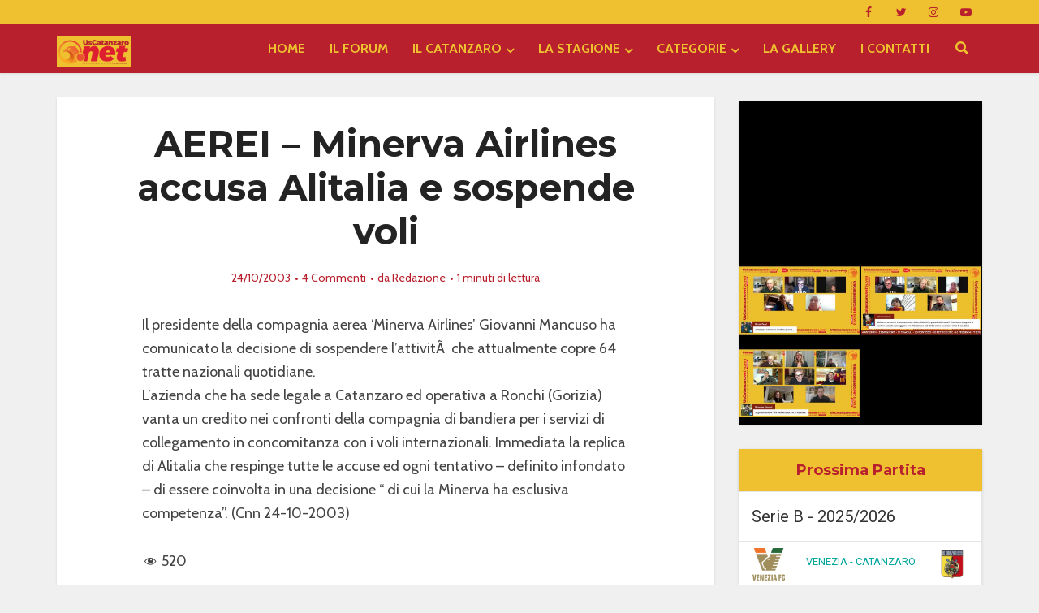

--- FILE ---
content_type: text/html; charset=UTF-8
request_url: https://www.uscatanzaro.net/aerei-8211-minerva-airlines-accusa-alitalia-e-sospende-voli/
body_size: 201321
content:
<!DOCTYPE html>
<html lang="it-IT" class="no-js no-svg">

<head>

<meta http-equiv="Content-Type" content="text/html; charset=UTF-8" />
<meta name="viewport" content="user-scalable=yes, width=device-width, initial-scale=1.0, maximum-scale=1, minimum-scale=1">
<link rel="profile" href="https://gmpg.org/xfn/11" />
<meta name='robots' content='index, follow, max-image-preview:large, max-snippet:-1, max-video-preview:-1' />

<!-- Ads on this site are served by WP PRO Advertising System - All In One Ad Manager v5.3.2 - wordpress-advertising.tunasite.com -->
<!-- / WP PRO Advertising System - All In One Ad Manager. -->


	<!-- This site is optimized with the Yoast SEO Premium plugin v26.6 (Yoast SEO v26.6) - https://yoast.com/wordpress/plugins/seo/ -->
	<title>AEREI &#8211; Minerva Airlines accusa Alitalia e sospende voli &#8211; UsCatanzaro.net</title>
	<link rel="canonical" href="https://www.uscatanzaro.net/aerei-8211-minerva-airlines-accusa-alitalia-e-sospende-voli/" />
	<meta property="og:locale" content="it_IT" />
	<meta property="og:type" content="article" />
	<meta property="og:title" content="AEREI &#8211; Minerva Airlines accusa Alitalia e sospende voli" />
	<meta property="og:description" content="Il presidente della compagnia aerea &lsquo;Minerva Airlines&rsquo; Giovanni Mancuso ha comunicato la decisione di sospendere l&rsquo;attivit&Atilde;&nbsp; che attualmente copre 64 tratte nazionali quotidiane. L&rsquo;azienda che ha sede legale a Catanzaro ed operativa a Ronchi (Gorizia) vanta un credito nei confronti della compagnia di bandiera per i servizi di collegamento in concomitanza con i voli internazionali. [&hellip;]" />
	<meta property="og:url" content="https://www.uscatanzaro.net/aerei-8211-minerva-airlines-accusa-alitalia-e-sospende-voli/" />
	<meta property="og:site_name" content="UsCatanzaro.net" />
	<meta property="article:publisher" content="https://www.facebook.com/Uscatanzaro.net/" />
	<meta property="article:published_time" content="2003-10-24T21:50:01+00:00" />
	<meta name="author" content="Redazione" />
	<meta name="twitter:card" content="summary_large_image" />
	<meta name="twitter:creator" content="@UsCatanzaroNET" />
	<meta name="twitter:site" content="@UsCatanzaroNET" />
	<meta name="twitter:label1" content="Scritto da" />
	<meta name="twitter:data1" content="Redazione" />
	<script type="application/ld+json" class="yoast-schema-graph">{"@context":"https://schema.org","@graph":[{"@type":"Article","@id":"https://www.uscatanzaro.net/aerei-8211-minerva-airlines-accusa-alitalia-e-sospende-voli/#article","isPartOf":{"@id":"https://www.uscatanzaro.net/aerei-8211-minerva-airlines-accusa-alitalia-e-sospende-voli/"},"author":{"name":"Redazione","@id":"https://www.uscatanzaro.net/#/schema/person/1330c6ce9ffcf97aa4a22f384aa1eb5c"},"headline":"AEREI &#8211; Minerva Airlines accusa Alitalia e sospende voli","datePublished":"2003-10-24T21:50:01+00:00","mainEntityOfPage":{"@id":"https://www.uscatanzaro.net/aerei-8211-minerva-airlines-accusa-alitalia-e-sospende-voli/"},"wordCount":105,"commentCount":4,"publisher":{"@id":"https://www.uscatanzaro.net/#organization"},"inLanguage":"it-IT","potentialAction":[{"@type":"CommentAction","name":"Comment","target":["https://www.uscatanzaro.net/aerei-8211-minerva-airlines-accusa-alitalia-e-sospende-voli/#respond"]}]},{"@type":"WebPage","@id":"https://www.uscatanzaro.net/aerei-8211-minerva-airlines-accusa-alitalia-e-sospende-voli/","url":"https://www.uscatanzaro.net/aerei-8211-minerva-airlines-accusa-alitalia-e-sospende-voli/","name":"AEREI &#8211; Minerva Airlines accusa Alitalia e sospende voli &#8211; UsCatanzaro.net","isPartOf":{"@id":"https://www.uscatanzaro.net/#website"},"datePublished":"2003-10-24T21:50:01+00:00","breadcrumb":{"@id":"https://www.uscatanzaro.net/aerei-8211-minerva-airlines-accusa-alitalia-e-sospende-voli/#breadcrumb"},"inLanguage":"it-IT","potentialAction":[{"@type":"ReadAction","target":["https://www.uscatanzaro.net/aerei-8211-minerva-airlines-accusa-alitalia-e-sospende-voli/"]}]},{"@type":"BreadcrumbList","@id":"https://www.uscatanzaro.net/aerei-8211-minerva-airlines-accusa-alitalia-e-sospende-voli/#breadcrumb","itemListElement":[{"@type":"ListItem","position":1,"name":"Home","item":"https://www.uscatanzaro.net/"},{"@type":"ListItem","position":2,"name":"AEREI &#8211; Minerva Airlines accusa Alitalia e sospende voli"}]},{"@type":"WebSite","@id":"https://www.uscatanzaro.net/#website","url":"https://www.uscatanzaro.net/","name":"UsCatanzaro.net","description":"News, Foto, Forum sul Catanzaro Calcio","publisher":{"@id":"https://www.uscatanzaro.net/#organization"},"alternateName":"UsCatanzaro.net","potentialAction":[{"@type":"SearchAction","target":{"@type":"EntryPoint","urlTemplate":"https://www.uscatanzaro.net/?s={search_term_string}"},"query-input":{"@type":"PropertyValueSpecification","valueRequired":true,"valueName":"search_term_string"}}],"inLanguage":"it-IT"},{"@type":"Organization","@id":"https://www.uscatanzaro.net/#organization","name":"Il Catanzaro nel Cuore – Sanguinis Effusione","alternateName":"Sanguinis Effusione editore di UsCatanzaro.net","url":"https://www.uscatanzaro.net/","logo":{"@type":"ImageObject","inLanguage":"it-IT","@id":"https://www.uscatanzaro.net/#/schema/logo/image/","url":"https://www.uscatanzaro.net/wp-content/uploads/uscatanzaronet-copertina-blog-1.png","contentUrl":"https://www.uscatanzaro.net/wp-content/uploads/uscatanzaronet-copertina-blog-1.png","width":400,"height":202,"caption":"Il Catanzaro nel Cuore – Sanguinis Effusione"},"image":{"@id":"https://www.uscatanzaro.net/#/schema/logo/image/"},"sameAs":["https://www.facebook.com/Uscatanzaro.net/","https://x.com/UsCatanzaroNET","https://www.youtube.com/@uscatanzaronet","https://www.instagram.com/uscatanzaropuntonet/"]},{"@type":"Person","@id":"https://www.uscatanzaro.net/#/schema/person/1330c6ce9ffcf97aa4a22f384aa1eb5c","name":"Redazione","image":{"@type":"ImageObject","inLanguage":"it-IT","@id":"https://www.uscatanzaro.net/#/schema/person/image/","url":"https://www.uscatanzaro.net/wp-content/uploads/sticky-header-96x40-1.png","contentUrl":"https://www.uscatanzaro.net/wp-content/uploads/sticky-header-96x40-1.png","caption":"Redazione"},"description":"Dal 2002 il portale più letto e amato dai tifosi giallorossi del Catanzaro","url":"https://www.uscatanzaro.net/author/redazione/"}]}</script>
	<!-- / Yoast SEO Premium plugin. -->


<link rel='dns-prefetch' href='//cdn.rawgit.com' />
<link rel='dns-prefetch' href='//kit.fontawesome.com' />
<link rel='dns-prefetch' href='//www.googletagmanager.com' />
<link rel='dns-prefetch' href='//fonts.googleapis.com' />
<link rel='dns-prefetch' href='//use.fontawesome.com' />
<link rel="alternate" type="application/rss+xml" title="UsCatanzaro.net &raquo; Feed" href="https://www.uscatanzaro.net/feed/" />
<link rel="alternate" type="application/rss+xml" title="UsCatanzaro.net &raquo; Feed dei commenti" href="https://www.uscatanzaro.net/comments/feed/" />
<link rel="alternate" type="application/rss+xml" title="UsCatanzaro.net &raquo; AEREI &#8211; Minerva Airlines accusa Alitalia e sospende voli Feed dei commenti" href="https://www.uscatanzaro.net/aerei-8211-minerva-airlines-accusa-alitalia-e-sospende-voli/feed/" />
<link rel="alternate" title="oEmbed (JSON)" type="application/json+oembed" href="https://www.uscatanzaro.net/wp-json/oembed/1.0/embed?url=https%3A%2F%2Fwww.uscatanzaro.net%2Faerei-8211-minerva-airlines-accusa-alitalia-e-sospende-voli%2F" />
<link rel="alternate" title="oEmbed (XML)" type="text/xml+oembed" href="https://www.uscatanzaro.net/wp-json/oembed/1.0/embed?url=https%3A%2F%2Fwww.uscatanzaro.net%2Faerei-8211-minerva-airlines-accusa-alitalia-e-sospende-voli%2F&#038;format=xml" />
		<!-- This site uses the Google Analytics by MonsterInsights plugin v9.11.0 - Using Analytics tracking - https://www.monsterinsights.com/ -->
							<script src="//www.googletagmanager.com/gtag/js?id=G-Q2J9NQHGCH"  data-cfasync="false" data-wpfc-render="false" type="text/javascript" async></script>
			<script data-cfasync="false" data-wpfc-render="false" type="text/javascript">
				var mi_version = '9.11.0';
				var mi_track_user = true;
				var mi_no_track_reason = '';
								var MonsterInsightsDefaultLocations = {"page_location":"https:\/\/www.uscatanzaro.net\/aerei-8211-minerva-airlines-accusa-alitalia-e-sospende-voli\/"};
								if ( typeof MonsterInsightsPrivacyGuardFilter === 'function' ) {
					var MonsterInsightsLocations = (typeof MonsterInsightsExcludeQuery === 'object') ? MonsterInsightsPrivacyGuardFilter( MonsterInsightsExcludeQuery ) : MonsterInsightsPrivacyGuardFilter( MonsterInsightsDefaultLocations );
				} else {
					var MonsterInsightsLocations = (typeof MonsterInsightsExcludeQuery === 'object') ? MonsterInsightsExcludeQuery : MonsterInsightsDefaultLocations;
				}

								var disableStrs = [
										'ga-disable-G-Q2J9NQHGCH',
									];

				/* Function to detect opted out users */
				function __gtagTrackerIsOptedOut() {
					for (var index = 0; index < disableStrs.length; index++) {
						if (document.cookie.indexOf(disableStrs[index] + '=true') > -1) {
							return true;
						}
					}

					return false;
				}

				/* Disable tracking if the opt-out cookie exists. */
				if (__gtagTrackerIsOptedOut()) {
					for (var index = 0; index < disableStrs.length; index++) {
						window[disableStrs[index]] = true;
					}
				}

				/* Opt-out function */
				function __gtagTrackerOptout() {
					for (var index = 0; index < disableStrs.length; index++) {
						document.cookie = disableStrs[index] + '=true; expires=Thu, 31 Dec 2099 23:59:59 UTC; path=/';
						window[disableStrs[index]] = true;
					}
				}

				if ('undefined' === typeof gaOptout) {
					function gaOptout() {
						__gtagTrackerOptout();
					}
				}
								window.dataLayer = window.dataLayer || [];

				window.MonsterInsightsDualTracker = {
					helpers: {},
					trackers: {},
				};
				if (mi_track_user) {
					function __gtagDataLayer() {
						dataLayer.push(arguments);
					}

					function __gtagTracker(type, name, parameters) {
						if (!parameters) {
							parameters = {};
						}

						if (parameters.send_to) {
							__gtagDataLayer.apply(null, arguments);
							return;
						}

						if (type === 'event') {
														parameters.send_to = monsterinsights_frontend.v4_id;
							var hookName = name;
							if (typeof parameters['event_category'] !== 'undefined') {
								hookName = parameters['event_category'] + ':' + name;
							}

							if (typeof MonsterInsightsDualTracker.trackers[hookName] !== 'undefined') {
								MonsterInsightsDualTracker.trackers[hookName](parameters);
							} else {
								__gtagDataLayer('event', name, parameters);
							}
							
						} else {
							__gtagDataLayer.apply(null, arguments);
						}
					}

					__gtagTracker('js', new Date());
					__gtagTracker('set', {
						'developer_id.dZGIzZG': true,
											});
					if ( MonsterInsightsLocations.page_location ) {
						__gtagTracker('set', MonsterInsightsLocations);
					}
										__gtagTracker('config', 'G-Q2J9NQHGCH', {"forceSSL":"true","link_attribution":"true"} );
										window.gtag = __gtagTracker;										(function () {
						/* https://developers.google.com/analytics/devguides/collection/analyticsjs/ */
						/* ga and __gaTracker compatibility shim. */
						var noopfn = function () {
							return null;
						};
						var newtracker = function () {
							return new Tracker();
						};
						var Tracker = function () {
							return null;
						};
						var p = Tracker.prototype;
						p.get = noopfn;
						p.set = noopfn;
						p.send = function () {
							var args = Array.prototype.slice.call(arguments);
							args.unshift('send');
							__gaTracker.apply(null, args);
						};
						var __gaTracker = function () {
							var len = arguments.length;
							if (len === 0) {
								return;
							}
							var f = arguments[len - 1];
							if (typeof f !== 'object' || f === null || typeof f.hitCallback !== 'function') {
								if ('send' === arguments[0]) {
									var hitConverted, hitObject = false, action;
									if ('event' === arguments[1]) {
										if ('undefined' !== typeof arguments[3]) {
											hitObject = {
												'eventAction': arguments[3],
												'eventCategory': arguments[2],
												'eventLabel': arguments[4],
												'value': arguments[5] ? arguments[5] : 1,
											}
										}
									}
									if ('pageview' === arguments[1]) {
										if ('undefined' !== typeof arguments[2]) {
											hitObject = {
												'eventAction': 'page_view',
												'page_path': arguments[2],
											}
										}
									}
									if (typeof arguments[2] === 'object') {
										hitObject = arguments[2];
									}
									if (typeof arguments[5] === 'object') {
										Object.assign(hitObject, arguments[5]);
									}
									if ('undefined' !== typeof arguments[1].hitType) {
										hitObject = arguments[1];
										if ('pageview' === hitObject.hitType) {
											hitObject.eventAction = 'page_view';
										}
									}
									if (hitObject) {
										action = 'timing' === arguments[1].hitType ? 'timing_complete' : hitObject.eventAction;
										hitConverted = mapArgs(hitObject);
										__gtagTracker('event', action, hitConverted);
									}
								}
								return;
							}

							function mapArgs(args) {
								var arg, hit = {};
								var gaMap = {
									'eventCategory': 'event_category',
									'eventAction': 'event_action',
									'eventLabel': 'event_label',
									'eventValue': 'event_value',
									'nonInteraction': 'non_interaction',
									'timingCategory': 'event_category',
									'timingVar': 'name',
									'timingValue': 'value',
									'timingLabel': 'event_label',
									'page': 'page_path',
									'location': 'page_location',
									'title': 'page_title',
									'referrer' : 'page_referrer',
								};
								for (arg in args) {
																		if (!(!args.hasOwnProperty(arg) || !gaMap.hasOwnProperty(arg))) {
										hit[gaMap[arg]] = args[arg];
									} else {
										hit[arg] = args[arg];
									}
								}
								return hit;
							}

							try {
								f.hitCallback();
							} catch (ex) {
							}
						};
						__gaTracker.create = newtracker;
						__gaTracker.getByName = newtracker;
						__gaTracker.getAll = function () {
							return [];
						};
						__gaTracker.remove = noopfn;
						__gaTracker.loaded = true;
						window['__gaTracker'] = __gaTracker;
					})();
									} else {
										console.log("");
					(function () {
						function __gtagTracker() {
							return null;
						}

						window['__gtagTracker'] = __gtagTracker;
						window['gtag'] = __gtagTracker;
					})();
									}
			</script>
							<!-- / Google Analytics by MonsterInsights -->
		<style id='wp-img-auto-sizes-contain-inline-css' type='text/css'>
img:is([sizes=auto i],[sizes^="auto," i]){contain-intrinsic-size:3000px 1500px}
/*# sourceURL=wp-img-auto-sizes-contain-inline-css */
</style>
<link rel='stylesheet' id='dashicons-css' href='https://www.uscatanzaro.net/wp-includes/css/dashicons.min.css?ver=6.9' type='text/css' media='all' />
<link rel='stylesheet' id='post-views-counter-frontend-css' href='https://www.uscatanzaro.net/wp-content/plugins/post-views-counter/css/frontend.css?ver=1.6.1' type='text/css' media='all' />
<style id='wp-emoji-styles-inline-css' type='text/css'>

	img.wp-smiley, img.emoji {
		display: inline !important;
		border: none !important;
		box-shadow: none !important;
		height: 1em !important;
		width: 1em !important;
		margin: 0 0.07em !important;
		vertical-align: -0.1em !important;
		background: none !important;
		padding: 0 !important;
	}
/*# sourceURL=wp-emoji-styles-inline-css */
</style>
<style id='wp-block-library-inline-css' type='text/css'>
:root{--wp-block-synced-color:#7a00df;--wp-block-synced-color--rgb:122,0,223;--wp-bound-block-color:var(--wp-block-synced-color);--wp-editor-canvas-background:#ddd;--wp-admin-theme-color:#007cba;--wp-admin-theme-color--rgb:0,124,186;--wp-admin-theme-color-darker-10:#006ba1;--wp-admin-theme-color-darker-10--rgb:0,107,160.5;--wp-admin-theme-color-darker-20:#005a87;--wp-admin-theme-color-darker-20--rgb:0,90,135;--wp-admin-border-width-focus:2px}@media (min-resolution:192dpi){:root{--wp-admin-border-width-focus:1.5px}}.wp-element-button{cursor:pointer}:root .has-very-light-gray-background-color{background-color:#eee}:root .has-very-dark-gray-background-color{background-color:#313131}:root .has-very-light-gray-color{color:#eee}:root .has-very-dark-gray-color{color:#313131}:root .has-vivid-green-cyan-to-vivid-cyan-blue-gradient-background{background:linear-gradient(135deg,#00d084,#0693e3)}:root .has-purple-crush-gradient-background{background:linear-gradient(135deg,#34e2e4,#4721fb 50%,#ab1dfe)}:root .has-hazy-dawn-gradient-background{background:linear-gradient(135deg,#faaca8,#dad0ec)}:root .has-subdued-olive-gradient-background{background:linear-gradient(135deg,#fafae1,#67a671)}:root .has-atomic-cream-gradient-background{background:linear-gradient(135deg,#fdd79a,#004a59)}:root .has-nightshade-gradient-background{background:linear-gradient(135deg,#330968,#31cdcf)}:root .has-midnight-gradient-background{background:linear-gradient(135deg,#020381,#2874fc)}:root{--wp--preset--font-size--normal:16px;--wp--preset--font-size--huge:42px}.has-regular-font-size{font-size:1em}.has-larger-font-size{font-size:2.625em}.has-normal-font-size{font-size:var(--wp--preset--font-size--normal)}.has-huge-font-size{font-size:var(--wp--preset--font-size--huge)}.has-text-align-center{text-align:center}.has-text-align-left{text-align:left}.has-text-align-right{text-align:right}.has-fit-text{white-space:nowrap!important}#end-resizable-editor-section{display:none}.aligncenter{clear:both}.items-justified-left{justify-content:flex-start}.items-justified-center{justify-content:center}.items-justified-right{justify-content:flex-end}.items-justified-space-between{justify-content:space-between}.screen-reader-text{border:0;clip-path:inset(50%);height:1px;margin:-1px;overflow:hidden;padding:0;position:absolute;width:1px;word-wrap:normal!important}.screen-reader-text:focus{background-color:#ddd;clip-path:none;color:#444;display:block;font-size:1em;height:auto;left:5px;line-height:normal;padding:15px 23px 14px;text-decoration:none;top:5px;width:auto;z-index:100000}html :where(.has-border-color){border-style:solid}html :where([style*=border-top-color]){border-top-style:solid}html :where([style*=border-right-color]){border-right-style:solid}html :where([style*=border-bottom-color]){border-bottom-style:solid}html :where([style*=border-left-color]){border-left-style:solid}html :where([style*=border-width]){border-style:solid}html :where([style*=border-top-width]){border-top-style:solid}html :where([style*=border-right-width]){border-right-style:solid}html :where([style*=border-bottom-width]){border-bottom-style:solid}html :where([style*=border-left-width]){border-left-style:solid}html :where(img[class*=wp-image-]){height:auto;max-width:100%}:where(figure){margin:0 0 1em}html :where(.is-position-sticky){--wp-admin--admin-bar--position-offset:var(--wp-admin--admin-bar--height,0px)}@media screen and (max-width:600px){html :where(.is-position-sticky){--wp-admin--admin-bar--position-offset:0px}}

/*# sourceURL=wp-block-library-inline-css */
</style><style id='global-styles-inline-css' type='text/css'>
:root{--wp--preset--aspect-ratio--square: 1;--wp--preset--aspect-ratio--4-3: 4/3;--wp--preset--aspect-ratio--3-4: 3/4;--wp--preset--aspect-ratio--3-2: 3/2;--wp--preset--aspect-ratio--2-3: 2/3;--wp--preset--aspect-ratio--16-9: 16/9;--wp--preset--aspect-ratio--9-16: 9/16;--wp--preset--color--black: #000000;--wp--preset--color--cyan-bluish-gray: #abb8c3;--wp--preset--color--white: #ffffff;--wp--preset--color--pale-pink: #f78da7;--wp--preset--color--vivid-red: #cf2e2e;--wp--preset--color--luminous-vivid-orange: #ff6900;--wp--preset--color--luminous-vivid-amber: #fcb900;--wp--preset--color--light-green-cyan: #7bdcb5;--wp--preset--color--vivid-green-cyan: #00d084;--wp--preset--color--pale-cyan-blue: #8ed1fc;--wp--preset--color--vivid-cyan-blue: #0693e3;--wp--preset--color--vivid-purple: #9b51e0;--wp--preset--color--vce-acc: #b8202d;--wp--preset--color--vce-meta: #b8202d;--wp--preset--color--vce-txt: #444444;--wp--preset--color--vce-bg: #ffffff;--wp--preset--color--vce-cat-0: ;--wp--preset--gradient--vivid-cyan-blue-to-vivid-purple: linear-gradient(135deg,rgb(6,147,227) 0%,rgb(155,81,224) 100%);--wp--preset--gradient--light-green-cyan-to-vivid-green-cyan: linear-gradient(135deg,rgb(122,220,180) 0%,rgb(0,208,130) 100%);--wp--preset--gradient--luminous-vivid-amber-to-luminous-vivid-orange: linear-gradient(135deg,rgb(252,185,0) 0%,rgb(255,105,0) 100%);--wp--preset--gradient--luminous-vivid-orange-to-vivid-red: linear-gradient(135deg,rgb(255,105,0) 0%,rgb(207,46,46) 100%);--wp--preset--gradient--very-light-gray-to-cyan-bluish-gray: linear-gradient(135deg,rgb(238,238,238) 0%,rgb(169,184,195) 100%);--wp--preset--gradient--cool-to-warm-spectrum: linear-gradient(135deg,rgb(74,234,220) 0%,rgb(151,120,209) 20%,rgb(207,42,186) 40%,rgb(238,44,130) 60%,rgb(251,105,98) 80%,rgb(254,248,76) 100%);--wp--preset--gradient--blush-light-purple: linear-gradient(135deg,rgb(255,206,236) 0%,rgb(152,150,240) 100%);--wp--preset--gradient--blush-bordeaux: linear-gradient(135deg,rgb(254,205,165) 0%,rgb(254,45,45) 50%,rgb(107,0,62) 100%);--wp--preset--gradient--luminous-dusk: linear-gradient(135deg,rgb(255,203,112) 0%,rgb(199,81,192) 50%,rgb(65,88,208) 100%);--wp--preset--gradient--pale-ocean: linear-gradient(135deg,rgb(255,245,203) 0%,rgb(182,227,212) 50%,rgb(51,167,181) 100%);--wp--preset--gradient--electric-grass: linear-gradient(135deg,rgb(202,248,128) 0%,rgb(113,206,126) 100%);--wp--preset--gradient--midnight: linear-gradient(135deg,rgb(2,3,129) 0%,rgb(40,116,252) 100%);--wp--preset--font-size--small: 13px;--wp--preset--font-size--medium: 20px;--wp--preset--font-size--large: 21px;--wp--preset--font-size--x-large: 42px;--wp--preset--font-size--normal: 16px;--wp--preset--font-size--huge: 28px;--wp--preset--spacing--20: 0.44rem;--wp--preset--spacing--30: 0.67rem;--wp--preset--spacing--40: 1rem;--wp--preset--spacing--50: 1.5rem;--wp--preset--spacing--60: 2.25rem;--wp--preset--spacing--70: 3.38rem;--wp--preset--spacing--80: 5.06rem;--wp--preset--shadow--natural: 6px 6px 9px rgba(0, 0, 0, 0.2);--wp--preset--shadow--deep: 12px 12px 50px rgba(0, 0, 0, 0.4);--wp--preset--shadow--sharp: 6px 6px 0px rgba(0, 0, 0, 0.2);--wp--preset--shadow--outlined: 6px 6px 0px -3px rgb(255, 255, 255), 6px 6px rgb(0, 0, 0);--wp--preset--shadow--crisp: 6px 6px 0px rgb(0, 0, 0);}:where(.is-layout-flex){gap: 0.5em;}:where(.is-layout-grid){gap: 0.5em;}body .is-layout-flex{display: flex;}.is-layout-flex{flex-wrap: wrap;align-items: center;}.is-layout-flex > :is(*, div){margin: 0;}body .is-layout-grid{display: grid;}.is-layout-grid > :is(*, div){margin: 0;}:where(.wp-block-columns.is-layout-flex){gap: 2em;}:where(.wp-block-columns.is-layout-grid){gap: 2em;}:where(.wp-block-post-template.is-layout-flex){gap: 1.25em;}:where(.wp-block-post-template.is-layout-grid){gap: 1.25em;}.has-black-color{color: var(--wp--preset--color--black) !important;}.has-cyan-bluish-gray-color{color: var(--wp--preset--color--cyan-bluish-gray) !important;}.has-white-color{color: var(--wp--preset--color--white) !important;}.has-pale-pink-color{color: var(--wp--preset--color--pale-pink) !important;}.has-vivid-red-color{color: var(--wp--preset--color--vivid-red) !important;}.has-luminous-vivid-orange-color{color: var(--wp--preset--color--luminous-vivid-orange) !important;}.has-luminous-vivid-amber-color{color: var(--wp--preset--color--luminous-vivid-amber) !important;}.has-light-green-cyan-color{color: var(--wp--preset--color--light-green-cyan) !important;}.has-vivid-green-cyan-color{color: var(--wp--preset--color--vivid-green-cyan) !important;}.has-pale-cyan-blue-color{color: var(--wp--preset--color--pale-cyan-blue) !important;}.has-vivid-cyan-blue-color{color: var(--wp--preset--color--vivid-cyan-blue) !important;}.has-vivid-purple-color{color: var(--wp--preset--color--vivid-purple) !important;}.has-black-background-color{background-color: var(--wp--preset--color--black) !important;}.has-cyan-bluish-gray-background-color{background-color: var(--wp--preset--color--cyan-bluish-gray) !important;}.has-white-background-color{background-color: var(--wp--preset--color--white) !important;}.has-pale-pink-background-color{background-color: var(--wp--preset--color--pale-pink) !important;}.has-vivid-red-background-color{background-color: var(--wp--preset--color--vivid-red) !important;}.has-luminous-vivid-orange-background-color{background-color: var(--wp--preset--color--luminous-vivid-orange) !important;}.has-luminous-vivid-amber-background-color{background-color: var(--wp--preset--color--luminous-vivid-amber) !important;}.has-light-green-cyan-background-color{background-color: var(--wp--preset--color--light-green-cyan) !important;}.has-vivid-green-cyan-background-color{background-color: var(--wp--preset--color--vivid-green-cyan) !important;}.has-pale-cyan-blue-background-color{background-color: var(--wp--preset--color--pale-cyan-blue) !important;}.has-vivid-cyan-blue-background-color{background-color: var(--wp--preset--color--vivid-cyan-blue) !important;}.has-vivid-purple-background-color{background-color: var(--wp--preset--color--vivid-purple) !important;}.has-black-border-color{border-color: var(--wp--preset--color--black) !important;}.has-cyan-bluish-gray-border-color{border-color: var(--wp--preset--color--cyan-bluish-gray) !important;}.has-white-border-color{border-color: var(--wp--preset--color--white) !important;}.has-pale-pink-border-color{border-color: var(--wp--preset--color--pale-pink) !important;}.has-vivid-red-border-color{border-color: var(--wp--preset--color--vivid-red) !important;}.has-luminous-vivid-orange-border-color{border-color: var(--wp--preset--color--luminous-vivid-orange) !important;}.has-luminous-vivid-amber-border-color{border-color: var(--wp--preset--color--luminous-vivid-amber) !important;}.has-light-green-cyan-border-color{border-color: var(--wp--preset--color--light-green-cyan) !important;}.has-vivid-green-cyan-border-color{border-color: var(--wp--preset--color--vivid-green-cyan) !important;}.has-pale-cyan-blue-border-color{border-color: var(--wp--preset--color--pale-cyan-blue) !important;}.has-vivid-cyan-blue-border-color{border-color: var(--wp--preset--color--vivid-cyan-blue) !important;}.has-vivid-purple-border-color{border-color: var(--wp--preset--color--vivid-purple) !important;}.has-vivid-cyan-blue-to-vivid-purple-gradient-background{background: var(--wp--preset--gradient--vivid-cyan-blue-to-vivid-purple) !important;}.has-light-green-cyan-to-vivid-green-cyan-gradient-background{background: var(--wp--preset--gradient--light-green-cyan-to-vivid-green-cyan) !important;}.has-luminous-vivid-amber-to-luminous-vivid-orange-gradient-background{background: var(--wp--preset--gradient--luminous-vivid-amber-to-luminous-vivid-orange) !important;}.has-luminous-vivid-orange-to-vivid-red-gradient-background{background: var(--wp--preset--gradient--luminous-vivid-orange-to-vivid-red) !important;}.has-very-light-gray-to-cyan-bluish-gray-gradient-background{background: var(--wp--preset--gradient--very-light-gray-to-cyan-bluish-gray) !important;}.has-cool-to-warm-spectrum-gradient-background{background: var(--wp--preset--gradient--cool-to-warm-spectrum) !important;}.has-blush-light-purple-gradient-background{background: var(--wp--preset--gradient--blush-light-purple) !important;}.has-blush-bordeaux-gradient-background{background: var(--wp--preset--gradient--blush-bordeaux) !important;}.has-luminous-dusk-gradient-background{background: var(--wp--preset--gradient--luminous-dusk) !important;}.has-pale-ocean-gradient-background{background: var(--wp--preset--gradient--pale-ocean) !important;}.has-electric-grass-gradient-background{background: var(--wp--preset--gradient--electric-grass) !important;}.has-midnight-gradient-background{background: var(--wp--preset--gradient--midnight) !important;}.has-small-font-size{font-size: var(--wp--preset--font-size--small) !important;}.has-medium-font-size{font-size: var(--wp--preset--font-size--medium) !important;}.has-large-font-size{font-size: var(--wp--preset--font-size--large) !important;}.has-x-large-font-size{font-size: var(--wp--preset--font-size--x-large) !important;}
/*# sourceURL=global-styles-inline-css */
</style>

<style id='classic-theme-styles-inline-css' type='text/css'>
/*! This file is auto-generated */
.wp-block-button__link{color:#fff;background-color:#32373c;border-radius:9999px;box-shadow:none;text-decoration:none;padding:calc(.667em + 2px) calc(1.333em + 2px);font-size:1.125em}.wp-block-file__button{background:#32373c;color:#fff;text-decoration:none}
/*# sourceURL=/wp-includes/css/classic-themes.min.css */
</style>
<link rel='stylesheet' id='wp-faq-schema-jquery-ui-css' href='https://www.uscatanzaro.net/wp-content/plugins/faq-schema-for-pages-and-posts//css/jquery-ui.css?ver=2.0.0' type='text/css' media='all' />
<link rel='stylesheet' id='mks_shortcodes_simple_line_icons-css' href='https://www.uscatanzaro.net/wp-content/plugins/meks-flexible-shortcodes/css/simple-line/simple-line-icons.css?ver=1.3.8' type='text/css' media='screen' />
<link rel='stylesheet' id='mks_shortcodes_css-css' href='https://www.uscatanzaro.net/wp-content/plugins/meks-flexible-shortcodes/css/style.css?ver=1.3.8' type='text/css' media='screen' />
<link rel='stylesheet' id='sportspress-general-css' href='//www.uscatanzaro.net/wp-content/plugins/sportspress/assets/css/sportspress.css?ver=2.7.26' type='text/css' media='all' />
<link rel='stylesheet' id='sportspress-icons-css' href='//www.uscatanzaro.net/wp-content/plugins/sportspress/assets/css/icons.css?ver=2.7.26' type='text/css' media='all' />
<link rel='stylesheet' id='sportspress-roboto-css' href='//fonts.googleapis.com/css?family=Roboto%3A400%2C500&#038;subset=cyrillic%2Ccyrillic-ext%2Cgreek%2Cgreek-ext%2Clatin-ext%2Cvietnamese&#038;ver=2.7' type='text/css' media='all' />
<link rel='stylesheet' id='sportspress-style-css' href='//www.uscatanzaro.net/wp-content/plugins/sportspress/assets/css/sportspress-style.css?ver=2.7' type='text/css' media='all' />
<link rel='stylesheet' id='sportspress-style-ltr-css' href='//www.uscatanzaro.net/wp-content/plugins/sportspress/assets/css/sportspress-style-ltr.css?ver=2.7' type='text/css' media='all' />
<link rel='stylesheet' id='wp-polls-css' href='https://www.uscatanzaro.net/wp-content/plugins/wp-polls/polls-css.css?ver=2.77.3' type='text/css' media='all' />
<style id='wp-polls-inline-css' type='text/css'>
.wp-polls .pollbar {
	margin: 1px;
	font-size: 6px;
	line-height: 8px;
	height: 8px;
	background-image: url('https://www.uscatanzaro.net/wp-content/plugins/wp-polls/images/default/pollbg.gif');
	border: 1px solid #c8c8c8;
}

/*# sourceURL=wp-polls-inline-css */
</style>
<link rel='stylesheet' id='wp-rest-filter-css' href='https://www.uscatanzaro.net/wp-content/plugins/wp-rest-filter/public/css/wp-rest-filter-public.css?ver=1.4.3' type='text/css' media='all' />
<link rel='stylesheet' id='ppress-frontend-css' href='https://www.uscatanzaro.net/wp-content/plugins/wp-user-avatar/assets/css/frontend.min.css?ver=4.16.8' type='text/css' media='all' />
<link rel='stylesheet' id='ppress-flatpickr-css' href='https://www.uscatanzaro.net/wp-content/plugins/wp-user-avatar/assets/flatpickr/flatpickr.min.css?ver=4.16.8' type='text/css' media='all' />
<link rel='stylesheet' id='ppress-select2-css' href='https://www.uscatanzaro.net/wp-content/plugins/wp-user-avatar/assets/select2/select2.min.css?ver=6.9' type='text/css' media='all' />
<link rel='stylesheet' id='WPPAS_VBC_BNR_STYLE-css' href='https://www.uscatanzaro.net/wp-content/plugins/wppas/public/assets/css/vbc/wppas_vbc_bnr.css?ver=5.3.2' type='text/css' media='all' />
<link rel='stylesheet' id='vce-fonts-css' href='https://fonts.googleapis.com/css?family=Cabin%3A400%2C700%7CMontserrat%3A400%2C700&#038;subset=latin&#038;ver=2.9.6' type='text/css' media='all' />
<link rel='stylesheet' id='vce-style-css' href='https://www.uscatanzaro.net/wp-content/themes/voice/assets/css/min.css?ver=2.9.6' type='text/css' media='all' />
<style id='vce-style-inline-css' type='text/css'>
body, button, input, select, textarea {font-size: 1.6rem;}.vce-single .entry-headline p{font-size: 2.2rem;}.main-navigation a{font-size: 1.6rem;}.sidebar .widget-title{font-size: 1.8rem;}.sidebar .widget, .vce-lay-c .entry-content, .vce-lay-h .entry-content {font-size: 1.4rem;}.vce-featured-link-article{font-size: 5.2rem;}.vce-featured-grid-big.vce-featured-grid .vce-featured-link-article{font-size: 3.4rem;}.vce-featured-grid .vce-featured-link-article{font-size: 2.2rem;}h1 { font-size: 4.5rem; }h2 { font-size: 4.0rem; }h3 { font-size: 3.5rem; }h4 { font-size: 2.5rem; }h5 { font-size: 2.0rem; }h6 { font-size: 1.8rem; }.comment-reply-title, .main-box-title{font-size: 2.2rem;}h1.entry-title{font-size: 4.5rem;}.vce-lay-a .entry-title a{font-size: 3.4rem;}.vce-lay-b .entry-title{font-size: 2.4rem;}.vce-lay-c .entry-title, .vce-sid-none .vce-lay-c .entry-title{font-size: 2.2rem;}.vce-lay-d .entry-title{font-size: 1.5rem;}.vce-lay-e .entry-title{font-size: 1.4rem;}.vce-lay-f .entry-title{font-size: 1.4rem;}.vce-lay-g .entry-title a, .vce-lay-g .entry-title a:hover{font-size: 3.0rem;}.vce-lay-h .entry-title{font-size: 2.4rem;}.entry-meta div,.entry-meta div a,.vce-lay-g .meta-item,.vce-lay-c .meta-item{font-size: 1.4rem;}.vce-lay-d .meta-category a,.vce-lay-d .entry-meta div,.vce-lay-d .entry-meta div a,.vce-lay-e .entry-meta div,.vce-lay-e .entry-meta div a,.vce-lay-e .fn,.vce-lay-e .meta-item{font-size: 1.3rem;}body {background-color:#f0f0f0;}body,.mks_author_widget h3,.site-description,.meta-category a,textarea {font-family: 'Cabin';font-weight: 400;}h1,h2,h3,h4,h5,h6,blockquote,.vce-post-link,.site-title,.site-title a,.main-box-title,.comment-reply-title,.entry-title a,.vce-single .entry-headline p,.vce-prev-next-link,.author-title,.mks_pullquote,.widget_rss ul li .rsswidget,#bbpress-forums .bbp-forum-title,#bbpress-forums .bbp-topic-permalink {font-family: 'Montserrat';font-weight: 700;}.main-navigation a,.sidr a{font-family: 'Cabin';font-weight: 700;}.vce-single .entry-content,.vce-single .entry-headline,.vce-single .entry-footer,.vce-share-bar {width: 600px;}.vce-lay-a .lay-a-content{width: 600px;max-width: 600px;}.vce-page .entry-content,.vce-page .entry-title-page {width: 600px;}.vce-sid-none .vce-single .entry-content,.vce-sid-none .vce-single .entry-headline,.vce-sid-none .vce-single .entry-footer {width: 600px;}.vce-sid-none .vce-page .entry-content,.vce-sid-none .vce-page .entry-title-page,.error404 .entry-content {width: 960px;max-width: 960px;}body, button, input, select, textarea{color: #444444;}h1,h2,h3,h4,h5,h6,.entry-title a,.prev-next-nav a,#bbpress-forums .bbp-forum-title, #bbpress-forums .bbp-topic-permalink,.woocommerce ul.products li.product .price .amount{color: #232323;}a,.entry-title a:hover,.vce-prev-next-link:hover,.vce-author-links a:hover,.required,.error404 h4,.prev-next-nav a:hover,#bbpress-forums .bbp-forum-title:hover, #bbpress-forums .bbp-topic-permalink:hover,.woocommerce ul.products li.product h3:hover,.woocommerce ul.products li.product h3:hover mark,.main-box-title a:hover{color: #b8202d;}.vce-square,.vce-main-content .mejs-controls .mejs-time-rail .mejs-time-current,button,input[type="button"],input[type="reset"],input[type="submit"],.vce-button,.pagination-wapper a,#vce-pagination .next.page-numbers,#vce-pagination .prev.page-numbers,#vce-pagination .page-numbers,#vce-pagination .page-numbers.current,.vce-link-pages a,#vce-pagination a,.vce-load-more a,.vce-slider-pagination .owl-nav > div,.vce-mega-menu-posts-wrap .owl-nav > div,.comment-reply-link:hover,.vce-featured-section a,.vce-lay-g .vce-featured-info .meta-category a,.vce-404-menu a,.vce-post.sticky .meta-image:before,#vce-pagination .page-numbers:hover,#bbpress-forums .bbp-pagination .current,#bbpress-forums .bbp-pagination a:hover,.woocommerce #respond input#submit,.woocommerce a.button,.woocommerce button.button,.woocommerce input.button,.woocommerce ul.products li.product .added_to_cart,.woocommerce #respond input#submit:hover,.woocommerce a.button:hover,.woocommerce button.button:hover,.woocommerce input.button:hover,.woocommerce ul.products li.product .added_to_cart:hover,.woocommerce #respond input#submit.alt,.woocommerce a.button.alt,.woocommerce button.button.alt,.woocommerce input.button.alt,.woocommerce #respond input#submit.alt:hover, .woocommerce a.button.alt:hover, .woocommerce button.button.alt:hover, .woocommerce input.button.alt:hover,.woocommerce span.onsale,.woocommerce .widget_price_filter .ui-slider .ui-slider-range,.woocommerce .widget_price_filter .ui-slider .ui-slider-handle,.comments-holder .navigation .page-numbers.current,.vce-lay-a .vce-read-more:hover,.vce-lay-c .vce-read-more:hover,body div.wpforms-container-full .wpforms-form input[type=submit], body div.wpforms-container-full .wpforms-form button[type=submit], body div.wpforms-container-full .wpforms-form .wpforms-page-button,body div.wpforms-container-full .wpforms-form input[type=submit]:hover, body div.wpforms-container-full .wpforms-form button[type=submit]:hover, body div.wpforms-container-full .wpforms-form .wpforms-page-button:hover {background-color: #b8202d;}#vce-pagination .page-numbers,.comments-holder .navigation .page-numbers{background: transparent;color: #b8202d;border: 1px solid #b8202d;}.comments-holder .navigation .page-numbers:hover{background: #b8202d;border: 1px solid #b8202d;}.bbp-pagination-links a{background: transparent;color: #b8202d;border: 1px solid #b8202d !important;}#vce-pagination .page-numbers.current,.bbp-pagination-links span.current,.comments-holder .navigation .page-numbers.current{border: 1px solid #b8202d;}.widget_categories .cat-item:before,.widget_categories .cat-item .count{background: #b8202d;}.comment-reply-link,.vce-lay-a .vce-read-more,.vce-lay-c .vce-read-more{border: 1px solid #b8202d;}.entry-meta div,.entry-meta-count,.entry-meta div a,.comment-metadata a,.meta-category span,.meta-author-wrapped,.wp-caption .wp-caption-text,.widget_rss .rss-date,.sidebar cite,.site-footer cite,.sidebar .vce-post-list .entry-meta div,.sidebar .vce-post-list .entry-meta div a,.sidebar .vce-post-list .fn,.sidebar .vce-post-list .fn a,.site-footer .vce-post-list .entry-meta div,.site-footer .vce-post-list .entry-meta div a,.site-footer .vce-post-list .fn,.site-footer .vce-post-list .fn a,#bbpress-forums .bbp-topic-started-by,#bbpress-forums .bbp-topic-started-in,#bbpress-forums .bbp-forum-info .bbp-forum-content,#bbpress-forums p.bbp-topic-meta,span.bbp-admin-links a,.bbp-reply-post-date,#bbpress-forums li.bbp-header,#bbpress-forums li.bbp-footer,.woocommerce .woocommerce-result-count,.woocommerce .product_meta{color: #b8202d;}.main-box-title, .comment-reply-title, .main-box-head{background: #b8202d;color: #efc130;}.main-box-title a{color: #efc130;}.sidebar .widget .widget-title a{color: #efc130;}.main-box,.comment-respond,.prev-next-nav{background: #f9f9f9;}.vce-post,ul.comment-list > li.comment,.main-box-single,.ie8 .vce-single,#disqus_thread,.vce-author-card,.vce-author-card .vce-content-outside,.mks-bredcrumbs-container,ul.comment-list > li.pingback{background: #ffffff;}.mks_tabs.horizontal .mks_tab_nav_item.active{border-bottom: 1px solid #ffffff;}.mks_tabs.horizontal .mks_tab_item,.mks_tabs.vertical .mks_tab_nav_item.active,.mks_tabs.horizontal .mks_tab_nav_item.active{background: #ffffff;}.mks_tabs.vertical .mks_tab_nav_item.active{border-right: 1px solid #ffffff;}#vce-pagination,.vce-slider-pagination .owl-controls,.vce-content-outside,.comments-holder .navigation{background: #f3f3f3;}.sidebar .widget-title{background: #efc130;color: #b8202d;}.sidebar .widget{background: #f9f9f9;}.sidebar .widget,.sidebar .widget li a,.sidebar .mks_author_widget h3 a,.sidebar .mks_author_widget h3,.sidebar .vce-search-form .vce-search-input,.sidebar .vce-search-form .vce-search-input:focus{color: #444444;}.sidebar .widget li a:hover,.sidebar .widget a,.widget_nav_menu li.menu-item-has-children:hover:after,.widget_pages li.page_item_has_children:hover:after{color: #b8202f;}.sidebar .tagcloud a {border: 1px solid #b8202f;}.sidebar .mks_author_link,.sidebar .tagcloud a:hover,.sidebar .mks_themeforest_widget .more,.sidebar button,.sidebar input[type="button"],.sidebar input[type="reset"],.sidebar input[type="submit"],.sidebar .vce-button,.sidebar .bbp_widget_login .button{background-color: #b8202f;}.sidebar .mks_author_widget .mks_autor_link_wrap,.sidebar .mks_themeforest_widget .mks_read_more,.widget .meks-instagram-follow-link {background: #f3f3f3;}.sidebar #wp-calendar caption,.sidebar .recentcomments,.sidebar .post-date,.sidebar #wp-calendar tbody{color: rgba(68,68,68,0.7);}.site-footer{background: #b8202d;}.site-footer .widget-title{color: #ffffff;}.site-footer,.site-footer .widget,.site-footer .widget li a,.site-footer .mks_author_widget h3 a,.site-footer .mks_author_widget h3,.site-footer .vce-search-form .vce-search-input,.site-footer .vce-search-form .vce-search-input:focus{color: #efc130;}.site-footer .widget li a:hover,.site-footer .widget a,.site-info a{color: #efc130;}.site-footer .tagcloud a {border: 1px solid #efc130;}.site-footer .mks_author_link,.site-footer .mks_themeforest_widget .more,.site-footer button,.site-footer input[type="button"],.site-footer input[type="reset"],.site-footer input[type="submit"],.site-footer .vce-button,.site-footer .tagcloud a:hover{background-color: #efc130;}.site-footer #wp-calendar caption,.site-footer .recentcomments,.site-footer .post-date,.site-footer #wp-calendar tbody,.site-footer .site-info{color: rgba(239,193,48,0.7);}.top-header,.top-nav-menu li .sub-menu{background: #efc130;}.top-header,.top-header a{color: #b8202d;}.top-header .vce-search-form .vce-search-input,.top-header .vce-search-input:focus,.top-header .vce-search-submit{color: #b8202d;}.top-header .vce-search-form .vce-search-input::-webkit-input-placeholder { color: #b8202d;}.top-header .vce-search-form .vce-search-input:-moz-placeholder { color: #b8202d;}.top-header .vce-search-form .vce-search-input::-moz-placeholder { color: #b8202d;}.top-header .vce-search-form .vce-search-input:-ms-input-placeholder { color: #b8202d;}.header-1-wrapper{height: 60px;padding-top: 15px;}.header-2-wrapper,.header-3-wrapper{height: 60px;}.header-2-wrapper .site-branding,.header-3-wrapper .site-branding{top: 15px;left: 0px;}.site-title a, .site-title a:hover{color: #232323;}.site-description{color: #aaaaaa;}.main-header{background-color: #b8202d;}.header-bottom-wrapper{background: #b8202d;}.vce-header-ads{margin: 15px 0;}.header-3-wrapper .nav-menu > li > a{padding: 20px 15px;}.header-sticky,.sidr{background: rgba(184,32,45,0.95);}.ie8 .header-sticky{background: #b8202d;}.main-navigation a,.nav-menu .vce-mega-menu > .sub-menu > li > a,.sidr li a,.vce-menu-parent{color: #efc130;}.nav-menu > li:hover > a,.nav-menu > .current_page_item > a,.nav-menu > .current-menu-item > a,.nav-menu > .current-menu-ancestor > a,.main-navigation a.vce-item-selected,.main-navigation ul ul li:hover > a,.nav-menu ul .current-menu-item a,.nav-menu ul .current_page_item a,.vce-menu-parent:hover,.sidr li a:hover,.sidr li.sidr-class-current_page_item > a,.main-navigation li.current-menu-item.fa:before,.vce-responsive-nav{color: #efc130;}#sidr-id-vce_main_navigation_menu .soc-nav-menu li a:hover {color: #b8202d;}.nav-menu > li:hover > a,.nav-menu > .current_page_item > a,.nav-menu > .current-menu-item > a,.nav-menu > .current-menu-ancestor > a,.main-navigation a.vce-item-selected,.main-navigation ul ul,.header-sticky .nav-menu > .current_page_item:hover > a,.header-sticky .nav-menu > .current-menu-item:hover > a,.header-sticky .nav-menu > .current-menu-ancestor:hover > a,.header-sticky .main-navigation a.vce-item-selected:hover{background-color: #a91e21;}.search-header-wrap ul {border-top: 2px solid #efc130;}.vce-cart-icon a.vce-custom-cart span,.sidr-class-vce-custom-cart .sidr-class-vce-cart-count {background: #efc130;font-family: 'Cabin';}.vce-border-top .main-box-title{border-top: 2px solid #b8202d;}.tagcloud a:hover,.sidebar .widget .mks_author_link,.sidebar .widget.mks_themeforest_widget .more,.site-footer .widget .mks_author_link,.site-footer .widget.mks_themeforest_widget .more,.vce-lay-g .entry-meta div,.vce-lay-g .fn,.vce-lay-g .fn a{color: #FFF;}.vce-featured-header .vce-featured-header-background{opacity: 0.5}.vce-featured-grid .vce-featured-header-background,.vce-post-big .vce-post-img:after,.vce-post-slider .vce-post-img:after{opacity: 0.5}.vce-featured-grid .owl-item:hover .vce-grid-text .vce-featured-header-background,.vce-post-big li:hover .vce-post-img:after,.vce-post-slider li:hover .vce-post-img:after {opacity: 0.8}.vce-featured-grid.vce-featured-grid-big .vce-featured-header-background,.vce-post-big .vce-post-img:after,.vce-post-slider .vce-post-img:after{opacity: 0.5}.vce-featured-grid.vce-featured-grid-big .owl-item:hover .vce-grid-text .vce-featured-header-background,.vce-post-big li:hover .vce-post-img:after,.vce-post-slider li:hover .vce-post-img:after {opacity: 0.8}#back-top {background: #efc130}.sidr input[type=text]{background: rgba(239,193,48,0.1);color: rgba(239,193,48,0.5);}.is-style-solid-color{background-color: #b8202d;color: #ffffff;}.wp-block-image figcaption{color: #b8202d;}.wp-block-cover .wp-block-cover-image-text, .wp-block-cover .wp-block-cover-text, .wp-block-cover h2, .wp-block-cover-image .wp-block-cover-image-text, .wp-block-cover-image .wp-block-cover-text, .wp-block-cover-image h2,p.has-drop-cap:not(:focus)::first-letter,p.wp-block-subhead{font-family: 'Montserrat';font-weight: 700;}.wp-block-cover .wp-block-cover-image-text, .wp-block-cover .wp-block-cover-text, .wp-block-cover h2, .wp-block-cover-image .wp-block-cover-image-text, .wp-block-cover-image .wp-block-cover-text, .wp-block-cover-image h2{font-size: 2.5rem;}p.wp-block-subhead{font-size: 2.2rem;}.wp-block-button__link{background: #b8202d}.wp-block-search .wp-block-search__button{color: #ffffff}.meta-image:hover a img,.vce-lay-h .img-wrap:hover .meta-image > img,.img-wrp:hover img,.vce-gallery-big:hover img,.vce-gallery .gallery-item:hover img,.wp-block-gallery .blocks-gallery-item:hover img,.vce_posts_widget .vce-post-big li:hover img,.vce-featured-grid .owl-item:hover img,.vce-post-img:hover img,.mega-menu-img:hover img{-webkit-transform: scale(1.1);-moz-transform: scale(1.1);-o-transform: scale(1.1);-ms-transform: scale(1.1);transform: scale(1.1);}.has-small-font-size{ font-size: 1.2rem;}.has-large-font-size{ font-size: 1.9rem;}.has-huge-font-size{ font-size: 2.3rem;}@media(min-width: 671px){.has-small-font-size{ font-size: 1.3rem;}.has-normal-font-size{ font-size: 1.6rem;}.has-large-font-size{ font-size: 2.1rem;}.has-huge-font-size{ font-size: 2.8rem;}}.has-vce-acc-background-color{ background-color: #b8202d;}.has-vce-acc-color{ color: #b8202d;}.has-vce-meta-background-color{ background-color: #b8202d;}.has-vce-meta-color{ color: #b8202d;}.has-vce-txt-background-color{ background-color: #444444;}.has-vce-txt-color{ color: #444444;}.has-vce-bg-background-color{ background-color: #ffffff;}.has-vce-bg-color{ color: #ffffff;}.has-vce-cat-0-background-color{ background-color: ;}.has-vce-cat-0-color{ color: ;}
/*# sourceURL=vce-style-inline-css */
</style>
<link rel='stylesheet' id='vce_child_load_scripts-css' href='https://www.uscatanzaro.net/wp-content/themes/voice-child/style.css?ver=1.17' type='text/css' media='screen' />
<link rel='stylesheet' id='pn_components-css' href='https://www.uscatanzaro.net/wp-content/themes/voice-child/css/components.css?ver=6.9' type='text/css' media='all' />
<link rel='stylesheet' id='feather-light-css' href='https://cdn.rawgit.com/noelboss/featherlight/1.3.4/release/featherlight.min.css?ver=6.9' type='text/css' media='all' />
<link rel='stylesheet' id='fa-icons-css-css' href='https://use.fontawesome.com/releases/v5.4.2/css/all.css?ver=6.9' type='text/css' media='all' />
<link rel='stylesheet' id='sportspress-custom-css' href='https://www.uscatanzaro.net/wp-content/themes/voice-child/css/sportspress-custom.css?ver=6.9' type='text/css' media='all' />
<link rel='stylesheet' id='owl-carousel-css' href='https://www.uscatanzaro.net/wp-content/themes/voice-child//js/owl-carousel/assets/owl.theme.default.min.css?ver=6.9' type='text/css' media='all' />
<link rel='stylesheet' id='child_site_main_css-css' href='https://www.uscatanzaro.net/wp-content/themes/voice-child/css/build/main.min.a83562972ec6319c9d43.css?ver=6.9' type='text/css' media='all' />
<link rel='stylesheet' id='meks_ess-main-css' href='https://www.uscatanzaro.net/wp-content/plugins/meks-easy-social-share/assets/css/main.css?ver=1.3' type='text/css' media='all' />
<style type="text/css">.sp-data-table th,.sp-data-table td{text-align: center !important}</style><script type="text/javascript" src="https://www.uscatanzaro.net/wp-includes/js/jquery/jquery.min.js?ver=3.7.1" id="jquery-core-js"></script>
<script type="text/javascript" src="https://www.uscatanzaro.net/wp-includes/js/jquery/jquery-migrate.min.js?ver=3.4.1" id="jquery-migrate-js"></script>
<script type="text/javascript" src="https://www.uscatanzaro.net/wp-includes/js/clipboard.min.js?ver=2.0.11" id="clipboard-js"></script>
<script type="text/javascript" src="https://www.uscatanzaro.net/wp-includes/js/plupload/moxie.min.js?ver=1.3.5.1" id="moxiejs-js"></script>
<script type="text/javascript" src="https://www.uscatanzaro.net/wp-includes/js/plupload/plupload.min.js?ver=2.1.9" id="plupload-js"></script>
<script type="text/javascript" src="https://www.uscatanzaro.net/wp-includes/js/underscore.min.js?ver=1.13.7" id="underscore-js"></script>
<script type="text/javascript" src="https://www.uscatanzaro.net/wp-includes/js/dist/dom-ready.min.js?ver=f77871ff7694fffea381" id="wp-dom-ready-js"></script>
<script type="text/javascript" src="https://www.uscatanzaro.net/wp-includes/js/dist/hooks.min.js?ver=dd5603f07f9220ed27f1" id="wp-hooks-js"></script>
<script type="text/javascript" src="https://www.uscatanzaro.net/wp-includes/js/dist/i18n.min.js?ver=c26c3dc7bed366793375" id="wp-i18n-js"></script>
<script type="text/javascript" id="wp-i18n-js-after">
/* <![CDATA[ */
wp.i18n.setLocaleData( { 'text direction\u0004ltr': [ 'ltr' ] } );
//# sourceURL=wp-i18n-js-after
/* ]]> */
</script>
<script type="text/javascript" id="wp-a11y-js-translations">
/* <![CDATA[ */
( function( domain, translations ) {
	var localeData = translations.locale_data[ domain ] || translations.locale_data.messages;
	localeData[""].domain = domain;
	wp.i18n.setLocaleData( localeData, domain );
} )( "default", {"translation-revision-date":"2025-12-01 17:41:18+0000","generator":"GlotPress\/4.0.3","domain":"messages","locale_data":{"messages":{"":{"domain":"messages","plural-forms":"nplurals=2; plural=n != 1;","lang":"it"},"Notifications":["Notifiche"]}},"comment":{"reference":"wp-includes\/js\/dist\/a11y.js"}} );
//# sourceURL=wp-a11y-js-translations
/* ]]> */
</script>
<script type="text/javascript" src="https://www.uscatanzaro.net/wp-includes/js/dist/a11y.min.js?ver=cb460b4676c94bd228ed" id="wp-a11y-js"></script>
<script type="text/javascript" id="plupload-handlers-js-extra">
/* <![CDATA[ */
var pluploadL10n = {"queue_limit_exceeded":"Hai tentato di mettere in coda troppi file.","file_exceeds_size_limit":"%s supera la dimensione massima di caricamento per questo sito.","zero_byte_file":"Questo file \u00e8 vuoto. Prova con un altro file.","invalid_filetype":"Questo file non pu\u00f2 essere elaborato dal server web.","not_an_image":"Questo file non \u00e8 un'immagine. Prova con un file diverso.","image_memory_exceeded":"Memoria esaurita. Prova con un file pi\u00f9 piccolo.","image_dimensions_exceeded":"Questo file \u00e8 pi\u00f9 grande della dimensione massima consentita. Prova con un file diverso.","default_error":"Si \u00e8 verificato un errore durante il caricamento. Riprova pi\u00f9 tardi.","missing_upload_url":"Si \u00e8 verificato un errore di configurazione. Contatta l'amministratore del server.","upload_limit_exceeded":"\u00c8 possibile caricare un solo file.","http_error":"Risposta inaspettata dal server. Il file potrebbe essere stato correttamente caricato, controlla la Libreria dei media o ricarica la pagina.","http_error_image":"Il server non pu\u00f2 elaborare l'immagine. Ci\u00f2 pu\u00f2 verificarsi se il server \u00e8 occupato o non dispone di risorse sufficienti per completare l'attivit\u00e0. Potrebbe essere utile caricare un'immagine pi\u00f9 piccola. La dimensione massima consigliata \u00e8 2560 pixel.","upload_failed":"Caricamento non riuscito.","big_upload_failed":"Prova a caricare questo file con l'%1$suploader del browser%2$s.","big_upload_queued":"%s supera la dimensione massima di caricamento per l'uploader multifile quando viene utilizzato nel tuo browser.","io_error":"Errore di I/O.","security_error":"Errore di sicurezza.","file_cancelled":"File cancellato.","upload_stopped":"Caricamento interrotto.","dismiss":"Ignora","crunching":"Elaborazione\u2026","deleted":"spostato nel cestino.","error_uploading":"\u201c%s\u201d non \u00e8 stato caricato.","unsupported_image":"Questa immagine non pu\u00f2 essere visualizzata su un web browser. Per un migliore risultato, convertila in JPEG prima di caricarla.","noneditable_image":"Il server web non \u00e8 in grado di generare immagini responsive di dimensioni adeguate per questa immagine. Convertila in JPEG o PNG prima di caricarla.","file_url_copied":"L'URL del file \u00e8 stato copiato negli appunti"};
//# sourceURL=plupload-handlers-js-extra
/* ]]> */
</script>
<script type="text/javascript" src="https://www.uscatanzaro.net/wp-includes/js/plupload/handlers.min.js?ver=6.9" id="plupload-handlers-js"></script>
<script type="text/javascript" id="wppas_vbc_upload-js-extra">
/* <![CDATA[ */
var wppas_vbc_upload = {"ajaxurl":"https://www.uscatanzaro.net/wp-admin/admin-ajax.php","nonce":"c0373183ac","remove":"d53da2b902","number":"1","upload_enabled":"1","confirmMsg":"Are you sure you want to delete this?","plupload":{"runtimes":"html5,flash,html4","browse_button":"wppas-vbc-uploader","container":"wppas-vbc-upload-container","file_data_name":"wppas_vbc_upload_file","max_file_size":"100000000b","url":"https://www.uscatanzaro.net/wp-admin/admin-ajax.php?action=wppas_vbc_upload&nonce=f5e65711cf","flash_swf_url":"https://www.uscatanzaro.net/wp-includes/js/plupload/plupload.flash.swf","filters":[{"title":"File permessi","extensions":"jpg,gif,png"}],"multipart":true,"urlstream_upload":true,"multipart_params":{"upload_folder":""}}};
//# sourceURL=wppas_vbc_upload-js-extra
/* ]]> */
</script>
<script type="text/javascript" src="https://www.uscatanzaro.net/wp-content/plugins/wppas/public/assets/js/vbc/AjaxUpload.js?ver=6.9" id="wppas_vbc_upload-js"></script>
<script type="text/javascript" src="https://www.uscatanzaro.net/wp-content/plugins/google-analytics-for-wordpress/assets/js/frontend-gtag.min.js?ver=9.11.0" id="monsterinsights-frontend-script-js" async="async" data-wp-strategy="async"></script>
<script data-cfasync="false" data-wpfc-render="false" type="text/javascript" id='monsterinsights-frontend-script-js-extra'>/* <![CDATA[ */
var monsterinsights_frontend = {"js_events_tracking":"true","download_extensions":"doc,pdf,ppt,zip,xls,docx,pptx,xlsx","inbound_paths":"[{\"path\":\"\\\/go\\\/\",\"label\":\"affiliate\"},{\"path\":\"\\\/recommend\\\/\",\"label\":\"affiliate\"}]","home_url":"https:\/\/www.uscatanzaro.net","hash_tracking":"false","v4_id":"G-Q2J9NQHGCH"};/* ]]> */
</script>
<script type="text/javascript" src="https://www.uscatanzaro.net/wp-content/plugins/wp-rest-filter/public/js/wp-rest-filter-public.js?ver=1.4.3" id="wp-rest-filter-js"></script>
<script type="text/javascript" src="https://www.uscatanzaro.net/wp-content/plugins/wp-user-avatar/assets/flatpickr/flatpickr.min.js?ver=4.16.8" id="ppress-flatpickr-js"></script>
<script type="text/javascript" src="https://www.uscatanzaro.net/wp-content/plugins/wp-user-avatar/assets/select2/select2.min.js?ver=4.16.8" id="ppress-select2-js"></script>
<script type="text/javascript" src="https://www.uscatanzaro.net/wp-content/plugins/wppas/templates/js/advertising.js?ver=6.9" id="wppas_dummy_advertising-js"></script>
<script type="text/javascript" src="https://kit.fontawesome.com/af91d7a02c.js?ver=6.9" id="fontAwesome-js"></script>
<script type="text/javascript" src="https://www.uscatanzaro.net/wp-content/themes/voice-child//js/puntonet_rosa.js?ver=6.9" id="puntonet_rosa-js"></script>
<script type="text/javascript" src="https://www.uscatanzaro.net/wp-content/themes/voice-child//js/main.js?ver=1.02" id="main-js"></script>
<script type="text/javascript" src="https://www.uscatanzaro.net/wp-content/themes/voice-child//js/owl-carousel/owl.carousel.min.js?ver=6.9" id="owl-carousel-js"></script>

<!-- Snippet del tag Google (gtag.js) aggiunto da Site Kit -->
<!-- Snippet Google Analytics aggiunto da Site Kit -->
<script type="text/javascript" src="https://www.googletagmanager.com/gtag/js?id=GT-PBKCR5N" id="google_gtagjs-js" async></script>
<script type="text/javascript" id="google_gtagjs-js-after">
/* <![CDATA[ */
window.dataLayer = window.dataLayer || [];function gtag(){dataLayer.push(arguments);}
gtag("set","linker",{"domains":["www.uscatanzaro.net"]});
gtag("js", new Date());
gtag("set", "developer_id.dZTNiMT", true);
gtag("config", "GT-PBKCR5N");
 window._googlesitekit = window._googlesitekit || {}; window._googlesitekit.throttledEvents = []; window._googlesitekit.gtagEvent = (name, data) => { var key = JSON.stringify( { name, data } ); if ( !! window._googlesitekit.throttledEvents[ key ] ) { return; } window._googlesitekit.throttledEvents[ key ] = true; setTimeout( () => { delete window._googlesitekit.throttledEvents[ key ]; }, 5 ); gtag( "event", name, { ...data, event_source: "site-kit" } ); }; 
//# sourceURL=google_gtagjs-js-after
/* ]]> */
</script>
<link rel="https://api.w.org/" href="https://www.uscatanzaro.net/wp-json/" /><link rel="alternate" title="JSON" type="application/json" href="https://www.uscatanzaro.net/wp-json/wp/v2/posts/2234" /><link rel="EditURI" type="application/rsd+xml" title="RSD" href="https://www.uscatanzaro.net/xmlrpc.php?rsd" />
<meta name="generator" content="WordPress 6.9" />
<meta name="generator" content="SportsPress 2.7.26" />
<link rel='shortlink' href='https://www.uscatanzaro.net/?p=2234' />
<meta name="generator" content="Redux 4.5.9" /><meta name="generator" content="Site Kit by Google 1.168.0" /><link rel="icon" href="https://www.uscatanzaro.net/wp-content/uploads/favicon.ico" sizes="32x32" />
<link rel="icon" href="https://www.uscatanzaro.net/wp-content/uploads/favicon.ico" sizes="192x192" />
<link rel="apple-touch-icon" href="https://www.uscatanzaro.net/wp-content/uploads/favicon.ico" />
<meta name="msapplication-TileImage" content="https://www.uscatanzaro.net/wp-content/uploads/favicon.ico" />
		<style type="text/css" id="wp-custom-css">
			.vce-featured, .vce-featured-grid {width:1140px; margin:0 auto;}
@media screen and (max-width: 1114px) {
    .vce-featured, .vce-featured-grid {
        width:100%;
    }
}/* eliminazione padding widget sidebar */
.widget>div {
    padding: 0px;
}		</style>
		<link rel='stylesheet' id='fts-feed-styles-css' href='https://www.uscatanzaro.net/wp-content/plugins/feed-them-social/includes/feeds/css/styles.min.css?ver=4.4.0' type='text/css' media='all' />
</head>

<body class="wp-singular post-template-default single single-post postid-2234 single-format-standard wp-embed-responsive wp-theme-voice wp-child-theme-voice-child vce-sid-right voice-v_2_9_6 voice-child fts-remove-powered-by">

<div id="vce-main">

<header id="header" class="main-header">
	<div class="top-header">
	<div class="container">

				
					<div class="vce-wrap-right">
					<div class="menu-social-top-container"><ul id="vce_social_menu" class="soc-nav-menu"><li id="menu-item-131383" class="menu-item menu-item-type-custom menu-item-object-custom menu-item-131383"><a href="https://www.facebook.com/Uscatanzaro.net/"><span class="vce-social-name">Facebook</span></a></li>
<li id="menu-item-131384" class="menu-item menu-item-type-custom menu-item-object-custom menu-item-131384"><a href="https://twitter.com/UsCatanzaroNET"><span class="vce-social-name">Twitter</span></a></li>
<li id="menu-item-131385" class="menu-item menu-item-type-custom menu-item-object-custom menu-item-131385"><a href="https://www.instagram.com/uscatanzaropuntonet/"><span class="vce-social-name">Instagram</span></a></li>
<li id="menu-item-131386" class="menu-item menu-item-type-custom menu-item-object-custom menu-item-131386"><a href="https://www.youtube.com/channel/UCnKrmXc9IswCHkiWzrh70Nw"><span class="vce-social-name">Youtube</span></a></li>
</ul></div>
			</div>
		
		


	</div>
</div><div class="container header-main-area header-3-wrapper  ">
		<div class="vce-res-nav">
	<a class="vce-responsive-nav" href="#sidr-main"><i class="fa fa-bars"></i></a>
</div>
<div class="site-branding">
	<span class="site-title"><a href="https://www.uscatanzaro.net/" rel="home" class="has-logo"><picture class="vce-logo"><source media="(min-width: 1024px)" srcset="https://www.uscatanzaro.net/wp-content/uploads/logo-250x104-1.png"><source srcset="https://www.uscatanzaro.net/wp-content/uploads/logo-250x104-1.png"><img src="https://www.uscatanzaro.net/wp-content/uploads/logo-250x104-1.png" alt="UsCatanzaro.net"></picture></a></span></div>
		<nav id="site-navigation" class="main-navigation" role="navigation">
	<ul id="vce_main_navigation_menu" class="nav-menu"><li id="menu-item-131377" class="menu-item menu-item-type-post_type menu-item-object-page menu-item-home menu-item-131377"><a href="https://www.uscatanzaro.net/">HOME</a><li id="menu-item-131392" class="menu-item menu-item-type-custom menu-item-object-custom menu-item-131392"><a href="https://www.uscatanzaro.net/forum/">IL FORUM</a><li id="menu-item-131378" class="menu-item menu-item-type-custom menu-item-object-custom menu-item-has-children menu-item-131378"><a href="#">IL CATANZARO</a>
<ul class="sub-menu">
	<li id="menu-item-179251" class="menu-item menu-item-type-custom menu-item-object-custom menu-item-179251"><a href="https://www.uscatanzaro.net/team/us-catanzaro/">Rosa 2022/2023</a>	<li id="menu-item-186341" class="menu-item menu-item-type-post_type menu-item-object-page menu-item-186341"><a href="https://www.uscatanzaro.net/lo-stadio-nicola-ceravolo/">Il “Nicola Ceravolo”</a>	<li id="menu-item-186564" class="menu-item menu-item-type-post_type menu-item-object-page menu-item-186564"><a href="https://www.uscatanzaro.net/organigramma-us-catanzaro/">La Società</a>	<li id="menu-item-190837" class="menu-item menu-item-type-post_type menu-item-object-page menu-item-190837"><a href="https://www.uscatanzaro.net/almanacco-giallorosso/">Almanacco GialloRosso dal 1929</a></ul>
<li id="menu-item-131379" class="menu-item menu-item-type-custom menu-item-object-custom menu-item-has-children menu-item-131379"><a href="#">LA STAGIONE</a>
<ul class="sub-menu">
	<li id="menu-item-171318" class="menu-item menu-item-type-custom menu-item-object-custom menu-item-171318"><a href="https://www.uscatanzaro.net/classifica/">Classifica</a>	<li id="menu-item-176530" class="menu-item menu-item-type-custom menu-item-object-custom menu-item-176530"><a href="https://www.uscatanzaro.net/calendario/">Calendario</a>	<li id="menu-item-186787" class="menu-item menu-item-type-post_type menu-item-object-page menu-item-186787"><a href="https://www.uscatanzaro.net/classifica-marcatori-serie-c-girone-c/">Classifica Marcatori</a>	<li id="menu-item-186809" class="menu-item menu-item-type-post_type menu-item-object-page menu-item-186809"><a href="https://www.uscatanzaro.net/regolamento-serie-c/">Regolamento</a></ul>
<li id="menu-item-185925" class="menu-item menu-item-type-custom menu-item-object-custom menu-item-has-children menu-item-185925"><a href="#">CATEGORIE</a>
<ul class="sub-menu">
	<li id="menu-item-185929" class="menu-item menu-item-type-taxonomy menu-item-object-category menu-item-185929"><a href="https://www.uscatanzaro.net/category/catanzaro-news/la-striscia/">La Striscia</a>	<li id="menu-item-185926" class="menu-item menu-item-type-taxonomy menu-item-object-category menu-item-185926"><a href="https://www.uscatanzaro.net/category/catanzaro-news/avversario-di-turno/">Avversario di turno</a>	<li id="menu-item-185930" class="menu-item menu-item-type-taxonomy menu-item-object-category menu-item-185930"><a href="https://www.uscatanzaro.net/category/catanzaro-news/tatticamente/">TatticaMente!</a>	<li id="menu-item-185928" class="menu-item menu-item-type-taxonomy menu-item-object-category menu-item-185928"><a href="https://www.uscatanzaro.net/category/catanzaro-news/intervistiamo/">Intervistiamo</a>	<li id="menu-item-185927" class="menu-item menu-item-type-taxonomy menu-item-object-category menu-item-185927"><a href="https://www.uscatanzaro.net/category/catanzaro-news/calciomercato/">Calciomercato</a>	<li id="menu-item-190295" class="menu-item menu-item-type-taxonomy menu-item-object-category menu-item-190295"><a href="https://www.uscatanzaro.net/category/oltre-il-sansinato/">Oltre il Sansinato</a></ul>
<li id="menu-item-131381" class="menu-item menu-item-type-custom menu-item-object-custom menu-item-131381"><a href="https://www.uscatanzaro.net/gallery/">LA GALLERY</a><li id="menu-item-186235" class="menu-item menu-item-type-post_type menu-item-object-page menu-item-186235"><a href="https://www.uscatanzaro.net/contatti/">I CONTATTI</a><li class="search-header-wrap"><a class="search_header" href="javascript:void(0)"><i class="fa fa-search"></i></a><ul class="search-header-form-ul"><li><form class="vce-search-form" action="https://www.uscatanzaro.net/" method="get">
	<input name="s" class="vce-search-input" size="20" type="text" value="Inserisci un termine di ricerca..." onfocus="(this.value == 'Inserisci un termine di ricerca...') && (this.value = '')" onblur="(this.value == '') && (this.value = 'Inserisci un termine di ricerca...')" placeholder="Inserisci un termine di ricerca..." />
		<button type="submit" class="vce-search-submit"><i class="fa fa-search"></i></button> 
</form></li></ul></li></ul></nav>
    </div></header>

	<div id="sticky_header" class="header-sticky">
	<div class="container">
		<div class="vce-res-nav">
	<a class="vce-responsive-nav" href="#sidr-main"><i class="fa fa-bars"></i></a>
</div>
<div class="site-branding">
	<span class="site-title"><a href="https://www.uscatanzaro.net/" rel="home" class="has-logo"><picture class="vce-logo"><source media="(min-width: 1024px)" srcset="https://www.uscatanzaro.net/wp-content/uploads/sticky-header-96x40-1.png"><source srcset="https://www.uscatanzaro.net/wp-content/uploads/sticky-header-96x40-1.png"><img src="https://www.uscatanzaro.net/wp-content/uploads/sticky-header-96x40-1.png" alt="UsCatanzaro.net"></picture></a></span></div>		<nav id="site-navigation" class="main-navigation" role="navigation">
		<ul id="vce_main_navigation_menu" class="nav-menu"><li class="menu-item menu-item-type-post_type menu-item-object-page menu-item-home menu-item-131377"><a href="https://www.uscatanzaro.net/">HOME</a><li class="menu-item menu-item-type-custom menu-item-object-custom menu-item-131392"><a href="https://www.uscatanzaro.net/forum/">IL FORUM</a><li class="menu-item menu-item-type-custom menu-item-object-custom menu-item-has-children menu-item-131378"><a href="#">IL CATANZARO</a>
<ul class="sub-menu">
	<li class="menu-item menu-item-type-custom menu-item-object-custom menu-item-179251"><a href="https://www.uscatanzaro.net/team/us-catanzaro/">Rosa 2022/2023</a>	<li class="menu-item menu-item-type-post_type menu-item-object-page menu-item-186341"><a href="https://www.uscatanzaro.net/lo-stadio-nicola-ceravolo/">Il “Nicola Ceravolo”</a>	<li class="menu-item menu-item-type-post_type menu-item-object-page menu-item-186564"><a href="https://www.uscatanzaro.net/organigramma-us-catanzaro/">La Società</a>	<li class="menu-item menu-item-type-post_type menu-item-object-page menu-item-190837"><a href="https://www.uscatanzaro.net/almanacco-giallorosso/">Almanacco GialloRosso dal 1929</a></ul>
<li class="menu-item menu-item-type-custom menu-item-object-custom menu-item-has-children menu-item-131379"><a href="#">LA STAGIONE</a>
<ul class="sub-menu">
	<li class="menu-item menu-item-type-custom menu-item-object-custom menu-item-171318"><a href="https://www.uscatanzaro.net/classifica/">Classifica</a>	<li class="menu-item menu-item-type-custom menu-item-object-custom menu-item-176530"><a href="https://www.uscatanzaro.net/calendario/">Calendario</a>	<li class="menu-item menu-item-type-post_type menu-item-object-page menu-item-186787"><a href="https://www.uscatanzaro.net/classifica-marcatori-serie-c-girone-c/">Classifica Marcatori</a>	<li class="menu-item menu-item-type-post_type menu-item-object-page menu-item-186809"><a href="https://www.uscatanzaro.net/regolamento-serie-c/">Regolamento</a></ul>
<li class="menu-item menu-item-type-custom menu-item-object-custom menu-item-has-children menu-item-185925"><a href="#">CATEGORIE</a>
<ul class="sub-menu">
	<li class="menu-item menu-item-type-taxonomy menu-item-object-category menu-item-185929"><a href="https://www.uscatanzaro.net/category/catanzaro-news/la-striscia/">La Striscia</a>	<li class="menu-item menu-item-type-taxonomy menu-item-object-category menu-item-185926"><a href="https://www.uscatanzaro.net/category/catanzaro-news/avversario-di-turno/">Avversario di turno</a>	<li class="menu-item menu-item-type-taxonomy menu-item-object-category menu-item-185930"><a href="https://www.uscatanzaro.net/category/catanzaro-news/tatticamente/">TatticaMente!</a>	<li class="menu-item menu-item-type-taxonomy menu-item-object-category menu-item-185928"><a href="https://www.uscatanzaro.net/category/catanzaro-news/intervistiamo/">Intervistiamo</a>	<li class="menu-item menu-item-type-taxonomy menu-item-object-category menu-item-185927"><a href="https://www.uscatanzaro.net/category/catanzaro-news/calciomercato/">Calciomercato</a>	<li class="menu-item menu-item-type-taxonomy menu-item-object-category menu-item-190295"><a href="https://www.uscatanzaro.net/category/oltre-il-sansinato/">Oltre il Sansinato</a></ul>
<li class="menu-item menu-item-type-custom menu-item-object-custom menu-item-131381"><a href="https://www.uscatanzaro.net/gallery/">LA GALLERY</a><li class="menu-item menu-item-type-post_type menu-item-object-page menu-item-186235"><a href="https://www.uscatanzaro.net/contatti/">I CONTATTI</a><li class="search-header-wrap"><a class="search_header" href="javascript:void(0)"><i class="fa fa-search"></i></a><ul class="search-header-form-ul"><li><form class="vce-search-form" action="https://www.uscatanzaro.net/" method="get">
	<input name="s" class="vce-search-input" size="20" type="text" value="Inserisci un termine di ricerca..." onfocus="(this.value == 'Inserisci un termine di ricerca...') && (this.value = '')" onblur="(this.value == '') && (this.value = 'Inserisci un termine di ricerca...')" placeholder="Inserisci un termine di ricerca..." />
		<button type="submit" class="vce-search-submit"><i class="fa fa-search"></i></button> 
</form></li></ul></li></ul></nav>	</div>
</div>
<div id="main-wrapper">



	

<div id="content" class="container site-content vce-sid-right">
	
			
	<div id="primary" class="vce-main-content">

		<main id="main" class="main-box main-box-single">

		
			<article id="post-2234" class="vce-single post-2234 post type-post status-publish format-standard hentry">

			<header class="entry-header">
							<span class="meta-category"></span>
			
			<h1 class="entry-title">AEREI &#8211; Minerva Airlines accusa Alitalia e sospende voli</h1>
			<div class="entry-meta"><div class="meta-item date"><span class="updated">24/10/2003</span></div><div class="meta-item comments"><a href="https://www.uscatanzaro.net/aerei-8211-minerva-airlines-accusa-alitalia-e-sospende-voli/#comments">4 Commenti</a></div><div class="meta-item author"><span class="vcard author"><span class="fn">da <a href="https://www.uscatanzaro.net/author/redazione/">Redazione</a></span></span></div><div class="meta-item rtime">1 minuti di lettura</div></div>
		</header>
	
	
	
		
	    
		
	<div class="entry-content">
		<p>Il presidente della compagnia aerea &lsquo;Minerva Airlines&rsquo; Giovanni Mancuso ha comunicato la decisione di sospendere l&rsquo;attivit&Atilde;&nbsp; che attualmente copre 64 tratte nazionali quotidiane.<br />
L&rsquo;azienda che ha sede legale a Catanzaro ed operativa a Ronchi (Gorizia) vanta un credito nei confronti della compagnia di bandiera per i servizi di collegamento in concomitanza con i voli internazionali. Immediata la replica di Alitalia che respinge tutte le accuse ed ogni tentativo &ndash; definito infondato &ndash; di essere coinvolta in una decisione &ldquo; di cui la Minerva ha esclusiva competenza&rdquo;.  (Cnn  24-10-2003)</p>
<div class="post-views content-post post-2234 entry-meta load-static">
				<span class="post-views-icon dashicons dashicons-visibility"></span> <span class="post-views-count">520</span>
			</div>	</div>

	
			<footer class="entry-footer">
			<div class="meta-tags">
							</div>
		</footer>
	
		  	

	<div class="vce-share-bar">
		<ul class="vce-share-items">
			<div class="meks_ess circle no-labels solid "><a href="#" class="meks_ess-item socicon-facebook" data-url="http://www.facebook.com/sharer/sharer.php?u=https%3A%2F%2Fwww.uscatanzaro.net%2Faerei-8211-minerva-airlines-accusa-alitalia-e-sospende-voli%2F&amp;t=AEREI%20%E2%80%93%20Minerva%20Airlines%20accusa%20Alitalia%20e%20sospende%20voli"><span>Facebook</span></a><a href="#" class="meks_ess-item socicon-twitter" data-url="http://twitter.com/intent/tweet?url=https%3A%2F%2Fwww.uscatanzaro.net%2Faerei-8211-minerva-airlines-accusa-alitalia-e-sospende-voli%2F&amp;text=AEREI%20%E2%80%93%20Minerva%20Airlines%20accusa%20Alitalia%20e%20sospende%20voli"><span>X</span></a><a href="https://api.whatsapp.com/send?text=AEREI%20%E2%80%93%20Minerva%20Airlines%20accusa%20Alitalia%20e%20sospende%20voli https%3A%2F%2Fwww.uscatanzaro.net%2Faerei-8211-minerva-airlines-accusa-alitalia-e-sospende-voli%2F" class="meks_ess-item socicon-whatsapp prevent-share-popup"><span>WhatsApp</span></a></div>		</ul>
	</div>

	
	 

</article>
		
					<nav class="prev-next-nav">
			
		<div class="vce-prev-link">
			<a href="https://www.uscatanzaro.net/catanzaro-i-punti-del-prossimo-consiglio-comunale/" rel="next"><span class="img-wrp"><img width="375" height="195" src="https://www.uscatanzaro.net/wp-content/uploads/uscatanzaronet-copertina-blog-375x195.png" class="attachment-vce-lay-b size-vce-lay-b" alt="" loading="lazy" srcset="https://www.uscatanzaro.net/wp-content/uploads/uscatanzaronet-copertina-blog-375x195.png 375w, https://www.uscatanzaro.net/wp-content/uploads/uscatanzaronet-copertina-blog-32x16.png 32w" sizes="auto, (max-width: 375px) 100vw, 375px" /><span class="vce-pn-ico"><i class="fa fa fa-chevron-left"></i></span></span><span class="vce-prev-next-link">CATANZARO &#8211; I punti del prossimo Consiglio Comunale</span></a>		</div>

		
			
		<div class="vce-next-link">
			<a href="https://www.uscatanzaro.net/zappella-saltera-due-turni/" rel="prev"><span class="img-wrp"><img width="375" height="195" src="https://www.uscatanzaro.net/wp-content/uploads/uscatanzaronet-copertina-blog-375x195.png" class="attachment-vce-lay-b size-vce-lay-b" alt="" loading="lazy" srcset="https://www.uscatanzaro.net/wp-content/uploads/uscatanzaronet-copertina-blog-375x195.png 375w, https://www.uscatanzaro.net/wp-content/uploads/uscatanzaronet-copertina-blog-32x16.png 32w" sizes="auto, (max-width: 375px) 100vw, 375px" /><span class="vce-pn-ico"><i class="fa fa fa-chevron-right"></i></span></span><span class="vce-prev-next-link">Zappella salterà due turni</span></a>		</div>	
	</nav>		
		</main>

		
					
	
	<div class="main-box vce-related-box">

	<h3 class="main-box-title">Ti potrebbe interessare anche</h3>
	
	<div class="main-box-inside">

					<article class="vce-post vce-lay-d post-233530 post type-post status-publish format-standard has-post-thumbnail hentry category-avversario-di-turno category-catanzaro-news category-primo-piano tag-stroppa tag-venezia">
	
 		 	<div class="meta-image">			
			<a href="https://www.uscatanzaro.net/un-giro-in-gondola-per-restare-a-galla/" title="Un giro in gondola per restare a galla">
				<img width="145" height="100" src="https://www.uscatanzaro.net/wp-content/uploads/catanzaro-venezia3-145x100.jpg" class="attachment-vce-lay-d size-vce-lay-d wp-post-image" alt="" loading="lazy" srcset="https://www.uscatanzaro.net/wp-content/uploads/catanzaro-venezia3-145x100.jpg 145w, https://www.uscatanzaro.net/wp-content/uploads/catanzaro-venezia3-32x21.jpg 32w, https://www.uscatanzaro.net/wp-content/uploads/catanzaro-venezia3-380x260.jpg 380w" sizes="auto, (max-width: 145px) 100vw, 145px" />							</a>
		</div>
		

	<header class="entry-header">
					<span class="meta-category"><a href="https://www.uscatanzaro.net/category/catanzaro-news/avversario-di-turno/" class="category-7">Avversario di turno</a> <span>&bull;</span> <a href="https://www.uscatanzaro.net/category/catanzaro-news/" class="category-100">Catanzaro News</a> <span>&bull;</span> <a href="https://www.uscatanzaro.net/category/primo-piano/" class="category-2949">In primo piano</a></span>
				<h2 class="entry-title"><a href="https://www.uscatanzaro.net/un-giro-in-gondola-per-restare-a-galla/" title="Un giro in gondola per restare a galla">Un giro in gondola per restare a galla</a></h2>
		<div class="entry-meta"><div class="meta-item date"><span class="updated">16/01/2026</span></div><div class="meta-item comments"><a href="https://www.uscatanzaro.net/un-giro-in-gondola-per-restare-a-galla/#respond">Commenta</a></div><div class="meta-item author"><span class="vcard author"><span class="fn">da <a href="https://www.uscatanzaro.net/author/davide-tomaino/">Davide Tomaino</a></span></span></div></div>	</header>

</article>					<article class="vce-post vce-lay-d post-233525 post type-post status-publish format-audio has-post-thumbnail hentry category-catanzaro-news category-primo-piano post_format-post-format-audio">
	
 		 	<div class="meta-image">			
			<a href="https://www.uscatanzaro.net/il-salotto-di-uscatanzaro-net-nella-terra-dei-bacari/" title="Il Salotto di UsCatanzaro.net: Nella terra dei bacari!">
				<img width="145" height="100" src="https://www.uscatanzaro.net/wp-content/uploads/009-47-145x100.jpg" class="attachment-vce-lay-d size-vce-lay-d wp-post-image" alt="" loading="lazy" srcset="https://www.uscatanzaro.net/wp-content/uploads/009-47-145x100.jpg 145w, https://www.uscatanzaro.net/wp-content/uploads/009-47-32x21.jpg 32w, https://www.uscatanzaro.net/wp-content/uploads/009-47-380x260.jpg 380w" sizes="auto, (max-width: 145px) 100vw, 145px" />									<span class="vce-format-icon">
					<i class="fa fa-music"></i>
					</span>
							</a>
		</div>
		

	<header class="entry-header">
					<span class="meta-category"><a href="https://www.uscatanzaro.net/category/catanzaro-news/" class="category-100">Catanzaro News</a> <span>&bull;</span> <a href="https://www.uscatanzaro.net/category/primo-piano/" class="category-2949">In primo piano</a></span>
				<h2 class="entry-title"><a href="https://www.uscatanzaro.net/il-salotto-di-uscatanzaro-net-nella-terra-dei-bacari/" title="Il Salotto di UsCatanzaro.net: Nella terra dei bacari!">Il Salotto di UsCatanzaro.net: Nella terra dei bacari!</a></h2>
		<div class="entry-meta"><div class="meta-item date"><span class="updated">15/01/2026</span></div><div class="meta-item comments"><a href="https://www.uscatanzaro.net/il-salotto-di-uscatanzaro-net-nella-terra-dei-bacari/#respond">Commenta</a></div><div class="meta-item author"><span class="vcard author"><span class="fn">da <a href="https://www.uscatanzaro.net/author/redazione/">Redazione</a></span></span></div></div>	</header>

</article>					<article class="vce-post vce-lay-d post-233514 post type-post status-publish format-standard has-post-thumbnail hentry category-brevi category-catanzaro-news category-primo-piano">
	
 		 	<div class="meta-image">			
			<a href="https://www.uscatanzaro.net/venezia-catanzaro-settore-ospiti-risposta-immediata-dei-tifosi-del-catanzaro/" title="Venezia Catanzaro: settore ospiti, risposta immediata dei tifosi del Catanzaro">
				<img width="145" height="100" src="https://www.uscatanzaro.net/wp-content/uploads/Venezia-Catanzaro-1024x815.jpg-145x100.webp" class="attachment-vce-lay-d size-vce-lay-d wp-post-image" alt="" loading="lazy" srcset="https://www.uscatanzaro.net/wp-content/uploads/Venezia-Catanzaro-1024x815.jpg-145x100.webp 145w, https://www.uscatanzaro.net/wp-content/uploads/Venezia-Catanzaro-1024x815.jpg-380x260.webp 380w" sizes="auto, (max-width: 145px) 100vw, 145px" />							</a>
		</div>
		

	<header class="entry-header">
					<span class="meta-category"><a href="https://www.uscatanzaro.net/category/catanzaro-news/brevi/" class="category-4">Brevi</a> <span>&bull;</span> <a href="https://www.uscatanzaro.net/category/catanzaro-news/" class="category-100">Catanzaro News</a> <span>&bull;</span> <a href="https://www.uscatanzaro.net/category/primo-piano/" class="category-2949">In primo piano</a></span>
				<h2 class="entry-title"><a href="https://www.uscatanzaro.net/venezia-catanzaro-settore-ospiti-risposta-immediata-dei-tifosi-del-catanzaro/" title="Venezia Catanzaro: settore ospiti, risposta immediata dei tifosi del Catanzaro">Venezia Catanzaro: settore ospiti, risposta immediata dei tifosi del Catanzaro</a></h2>
		<div class="entry-meta"><div class="meta-item date"><span class="updated">15/01/2026</span></div><div class="meta-item comments"><a href="https://www.uscatanzaro.net/venezia-catanzaro-settore-ospiti-risposta-immediata-dei-tifosi-del-catanzaro/#respond">Commenta</a></div><div class="meta-item author"><span class="vcard author"><span class="fn">da <a href="https://www.uscatanzaro.net/author/redazione/">Redazione</a></span></span></div></div>	</header>

</article>					<article class="vce-post vce-lay-d post-233509 post type-post status-publish format-standard has-post-thumbnail hentry category-catanzaro-news category-dalla-redazione">
	
 		 	<div class="meta-image">			
			<a href="https://www.uscatanzaro.net/venezia-catanzaro-arbitra-ayroldi-di-molfetta/" title="Venezia-Catanzaro: arbitra Ayroldi di Molfetta">
				<img width="145" height="100" src="https://www.uscatanzaro.net/wp-content/uploads/Ayroldi-1-145x100.jpg" class="attachment-vce-lay-d size-vce-lay-d wp-post-image" alt="" loading="lazy" srcset="https://www.uscatanzaro.net/wp-content/uploads/Ayroldi-1-145x100.jpg 145w, https://www.uscatanzaro.net/wp-content/uploads/Ayroldi-1-380x260.jpg 380w" sizes="auto, (max-width: 145px) 100vw, 145px" />							</a>
		</div>
		

	<header class="entry-header">
					<span class="meta-category"><a href="https://www.uscatanzaro.net/category/catanzaro-news/" class="category-100">Catanzaro News</a> <span>&bull;</span> <a href="https://www.uscatanzaro.net/category/catanzaro-news/dalla-redazione/" class="category-11">Dalla Redazione</a></span>
				<h2 class="entry-title"><a href="https://www.uscatanzaro.net/venezia-catanzaro-arbitra-ayroldi-di-molfetta/" title="Venezia-Catanzaro: arbitra Ayroldi di Molfetta">Venezia-Catanzaro: arbitra Ayroldi di Molfetta</a></h2>
		<div class="entry-meta"><div class="meta-item date"><span class="updated">15/01/2026</span></div><div class="meta-item comments"><a href="https://www.uscatanzaro.net/venezia-catanzaro-arbitra-ayroldi-di-molfetta/#respond">Commenta</a></div><div class="meta-item author"><span class="vcard author"><span class="fn">da <a href="https://www.uscatanzaro.net/author/andrea-ruga/">Andrea Ruga</a></span></span></div></div>	</header>

</article>		
	</div>

	</div>


		
					
	<section class="main-box mbt-border-top author-box">

		<h3 class="main-box-title">Autore</h3>

		<div class="main-box-inside">

		<div class="data-image">
			<img data-del="avatar" src='https://www.uscatanzaro.net/wp-content/uploads/sticky-header-96x40-1.png' class='avatar pp-user-avatar avatar-112 photo ' height='112' width='112'/>		</div>
		
		<div class="data-content">
			<h4 class="author-title">Redazione</h4>
			<div class="data-entry-content">
				<p>Dal 2002 il portale più letto e amato dai tifosi giallorossi del Catanzaro</p>
			</div>
		</div>

		</div>

		<div class="vce-content-outside">
			<div class="data-links">
					<a href="https://www.uscatanzaro.net/author/redazione/" class="vce-author-link vce-button">Vedi tutti i post</a>
			</div>
			<div class="vce-author-links">
											
												
												
												
												
												
												
												
												
												
												
												
												
												
												
												
												
												
												
												
												
												
												
												
												
												
												
												
												
									
			</div>
		</div>

	</section>

		
		
	<div id="respond" class="comment-respond">
		<h3 id="reply-title" class="comment-reply-title">Scrivi un commento <small><a rel="nofollow" id="cancel-comment-reply-link" href="/aerei-8211-minerva-airlines-accusa-alitalia-e-sospende-voli/#respond" style="display:none;">X</a></small></h3><p class="must-log-in">Devi essere <a href="https://www.uscatanzaro.net/wp-login.php?redirect_to=https%3A%2F%2Fwww.uscatanzaro.net%2Faerei-8211-minerva-airlines-accusa-alitalia-e-sospende-voli%2F">loggato</a> per pubblicare un commento.</p>	</div><!-- #respond -->
	
	</div>

		<aside id="sidebar" class="sidebar right">
		<div id="block-4" class="widget widget_block"><div class="youtube-social-btn-top"><script src="https://apis.google.com/js/platform.js"></script><div class="g-ytsubscribe" data-channelid="UCnKrmXc9IswCHkiWzrh70Nw" data-layout="full" data-count="default"></div></div><div class="et_smooth_scroll_disabled fts_smooth_scroll_disabled"><div id="fts-yt-pgoqbewosg" class=" fts-youtube-thumbs-gallery-master fts-master-youtube-wrap fts-yt-videogroup fts-yt-user- fts-yt-vids-in-row2"><div id="fts-yt-videolist-pgoqbewosg" class="fts-yt-videolist"><div class="fts-yt-large "><div class="fts-yt-first-video"><div class="fts-fluid-videoWrapper"><iframe src="https://www.youtube.com/embed/UijIU2Vj2Dc?wmode=transparent&#038;HD=0&#038;rel=0&#038;showinfo=0&#038;controls=1&#038;autoplay=0" frameborder="0" allowfullscreen></iframe></div></div></div><div data-ftsi-columns="2" data-ftsi-columns-tablet="2" data-ftsi-columns-mobile="2" data-ftsi-force-columns="no&quot; " data-ftsi-margin="1px" class="feed_dynamic_classpgoqbewosg fts-youtube-popup-gallery fts-youtube-inline-block-centered  fts-youtube-no-thumbs-gallery" style="background:#000!important""><div class="slicker-youtube-placeholder-pgoqbewosg slicker-youtube-placeholder fts-youtube-KByq0-cOxs8" data-id="fts-youtube-id-feed_dynamic_classpgoqbewosg" style="background-image:url(https://i.ytimg.com/vi/KByq0-cOxs8/hqdefault.jpg)"><a href="javascript:;" rel="https://www.youtube.com/embed/KByq0-cOxs8?wmode=opaque&#038;HD=0&#038;rel=0&#038;showinfo=0&#038;controls=1&#038;autoplay=1"  class="fts-yt-open fts-youtube-iframe-click"></a></div><div class="slicker-youtube-placeholder-pgoqbewosg slicker-youtube-placeholder fts-youtube-D_qhvRCyXho" data-id="fts-youtube-id-feed_dynamic_classpgoqbewosg" style="background-image:url(https://i.ytimg.com/vi/D_qhvRCyXho/hqdefault.jpg)"><a href="javascript:;" rel="https://www.youtube.com/embed/D_qhvRCyXho?wmode=opaque&#038;HD=0&#038;rel=0&#038;showinfo=0&#038;controls=1&#038;autoplay=1"  class="fts-yt-open fts-youtube-iframe-click"></a></div><div class="slicker-youtube-placeholder-pgoqbewosg slicker-youtube-placeholder fts-youtube-jzl4B4O4j2M" data-id="fts-youtube-id-feed_dynamic_classpgoqbewosg" style="background-image:url(https://i.ytimg.com/vi/jzl4B4O4j2M/hqdefault.jpg)"><a href="javascript:;" rel="https://www.youtube.com/embed/jzl4B4O4j2M?wmode=opaque&#038;HD=0&#038;rel=0&#038;showinfo=0&#038;controls=1&#038;autoplay=1"  class="fts-yt-open fts-youtube-iframe-click"></a></div><script>  jQuery("#fts-yt-pgoqbewosg").unbind().on("click", ".slicker-youtube-placeholder", function(event) {
                event.stopPropagation();
                jQuery("#fts-yt-pgoqbewosg .youtube-comments-thumbs").animate({ scrollTop: 0 }, "fast");
                jQuery("#fts-yt-pgoqbewosg .youtube-comments-thumbs").show();
                jQuery( "#fts-yt-pgoqbewosg.fts-youtube-scrollable" ).addClass( "fts-scrollable-function" );
                jQuery("#fts-yt-pgoqbewosg .fts-youtube-scrollable, #fts-yt-pgoqbewosg .fts-fb-autoscroll-loader").hide();
                var this_frame = jQuery(this).find("a.fts-youtube-iframe-click").attr("rel");
                jQuery("#fts-yt-pgoqbewosg .fts-fluid-videoWrapper iframe").attr("src", this_frame);
                var findText = jQuery(this).find(".entriestitle").clone(true, true);
                findText.appendTo("#fts-yt-pgoqbewosg .youtube-comments-thumbs");
                ftsShare();
                
                });
                jQuery("#fts-yt-pgoqbewosg").on("click", ".fts-yt-close-pgoqbewosg", function(event) {
                    event.stopPropagation();
                    jQuery( "#fts-yt-pgoqbewosg .fts-youtube-scrollable" ).removeClass( "fts-scrollable-function" );
                    jQuery("#fts-yt-pgoqbewosg .youtube-comments-thumbs").hide();
                    jQuery("#fts-yt-pgoqbewosg .fts-youtube-scrollable, .fts-fb-autoscroll-loader").show();
                    jQuery("#fts-yt-pgoqbewosg .youtube-comments-thumbs").html("");
                     slickremixImageResizingYouTube();
                });</script><div id="output_pgoqbewosg" class="fts-fb-load-more-output"></div></div><!--END main wrap for thumbnails--></div></div></div><div class="fts-clear"></div>            <script>
                // This needs to load here below the feed to load properly for
                // Elementor page preview, and also some types of tabs that use js to load.
                jQuery(document).ready(function() {
                    slickremixImageResizingYouTube();
                });
            </script>
            </div><div class="sp-widget-align-none"><div id="sportspress-countdown-2" class="widget widget_sportspress widget_countdown widget_sp_countdown"><h4 class="widget-title">Prossima Partita</h4>  <h4 class="sp-table-caption">Serie B - 2025/2026</h4><div class="sp-template sp-template-countdown">
	<div class="sp-countdown-wrapper">
			<h3 class="event-name sp-event-name">
			<img width="126" height="128" src="https://www.uscatanzaro.net/wp-content/uploads/venezia-fc-logo-45EC9C1AFC-seeklogo.com_-126x128.png" class="team-logo logo-odd wp-post-image" alt="" decoding="async" loading="lazy" srcset="https://www.uscatanzaro.net/wp-content/uploads/venezia-fc-logo-45EC9C1AFC-seeklogo.com_-126x128.png 126w, https://www.uscatanzaro.net/wp-content/uploads/venezia-fc-logo-45EC9C1AFC-seeklogo.com_-32x32.png 32w, https://www.uscatanzaro.net/wp-content/uploads/venezia-fc-logo-45EC9C1AFC-seeklogo.com_-250x254.png 250w, https://www.uscatanzaro.net/wp-content/uploads/venezia-fc-logo-45EC9C1AFC-seeklogo.com_.png 295w" sizes="auto, (max-width: 126px) 100vw, 126px" /><img width="100" height="100" src="https://www.uscatanzaro.net/wp-content/uploads/catanzaro-logo.png" class="team-logo logo-even wp-post-image" alt="Catanzaro" decoding="async" loading="lazy" srcset="https://www.uscatanzaro.net/wp-content/uploads/catanzaro-logo.png 100w, https://www.uscatanzaro.net/wp-content/uploads/catanzaro-logo-32x32.png 32w" sizes="auto, (max-width: 100px) 100vw, 100px" />			<a href="https://www.uscatanzaro.net/event/venezia-catanzaro-2/">VENEZIA - CATANZARO</a>		</h3>
						<h5 class="event-venue sp-event-venue">
					Stadio Pier Luigi Penzo				</h5>
				    <p class="countdown event-date">
      Sabato 17 gennaio 2026 alle ore 15:00    </p>
		<p class="countdown sp-countdown">
			<time datetime="2026-01-17 15:00:22" data-countdown="2026/01/17 14:00:22">
				<span>01 <small>giorni</small></span>
				<span>03 <small>ore</small></span>
				<span>07 <small>minuti</small></span>
				<span>15 <small>secondi</small></span>
			</time>
		</p>
	</div>
</div>
</div></div><div id="archives-2" class="widget widget_archive"><h4 class="widget-title">Archivi</h4>		<label class="screen-reader-text" for="archives-dropdown-2">Archivi</label>
		<select id="archives-dropdown-2" name="archive-dropdown">
			
			<option value="">Seleziona il mese</option>
				<option value='https://www.uscatanzaro.net/2026/01/'> Gennaio 2026 </option>
	<option value='https://www.uscatanzaro.net/2025/12/'> Dicembre 2025 </option>
	<option value='https://www.uscatanzaro.net/2025/11/'> Novembre 2025 </option>
	<option value='https://www.uscatanzaro.net/2025/10/'> Ottobre 2025 </option>
	<option value='https://www.uscatanzaro.net/2025/09/'> Settembre 2025 </option>
	<option value='https://www.uscatanzaro.net/2025/08/'> Agosto 2025 </option>
	<option value='https://www.uscatanzaro.net/2025/07/'> Luglio 2025 </option>
	<option value='https://www.uscatanzaro.net/2025/06/'> Giugno 2025 </option>
	<option value='https://www.uscatanzaro.net/2025/05/'> Maggio 2025 </option>
	<option value='https://www.uscatanzaro.net/2025/04/'> Aprile 2025 </option>
	<option value='https://www.uscatanzaro.net/2025/03/'> Marzo 2025 </option>
	<option value='https://www.uscatanzaro.net/2025/02/'> Febbraio 2025 </option>
	<option value='https://www.uscatanzaro.net/2025/01/'> Gennaio 2025 </option>
	<option value='https://www.uscatanzaro.net/2024/12/'> Dicembre 2024 </option>
	<option value='https://www.uscatanzaro.net/2024/11/'> Novembre 2024 </option>
	<option value='https://www.uscatanzaro.net/2024/10/'> Ottobre 2024 </option>
	<option value='https://www.uscatanzaro.net/2024/09/'> Settembre 2024 </option>
	<option value='https://www.uscatanzaro.net/2024/08/'> Agosto 2024 </option>
	<option value='https://www.uscatanzaro.net/2024/07/'> Luglio 2024 </option>
	<option value='https://www.uscatanzaro.net/2024/06/'> Giugno 2024 </option>
	<option value='https://www.uscatanzaro.net/2024/05/'> Maggio 2024 </option>
	<option value='https://www.uscatanzaro.net/2024/04/'> Aprile 2024 </option>
	<option value='https://www.uscatanzaro.net/2024/03/'> Marzo 2024 </option>
	<option value='https://www.uscatanzaro.net/2024/02/'> Febbraio 2024 </option>
	<option value='https://www.uscatanzaro.net/2024/01/'> Gennaio 2024 </option>
	<option value='https://www.uscatanzaro.net/2023/12/'> Dicembre 2023 </option>
	<option value='https://www.uscatanzaro.net/2023/11/'> Novembre 2023 </option>
	<option value='https://www.uscatanzaro.net/2023/10/'> Ottobre 2023 </option>
	<option value='https://www.uscatanzaro.net/2023/09/'> Settembre 2023 </option>
	<option value='https://www.uscatanzaro.net/2023/08/'> Agosto 2023 </option>
	<option value='https://www.uscatanzaro.net/2023/07/'> Luglio 2023 </option>
	<option value='https://www.uscatanzaro.net/2023/06/'> Giugno 2023 </option>
	<option value='https://www.uscatanzaro.net/2023/05/'> Maggio 2023 </option>
	<option value='https://www.uscatanzaro.net/2023/04/'> Aprile 2023 </option>
	<option value='https://www.uscatanzaro.net/2023/03/'> Marzo 2023 </option>
	<option value='https://www.uscatanzaro.net/2023/02/'> Febbraio 2023 </option>
	<option value='https://www.uscatanzaro.net/2023/01/'> Gennaio 2023 </option>
	<option value='https://www.uscatanzaro.net/2022/12/'> Dicembre 2022 </option>
	<option value='https://www.uscatanzaro.net/2022/11/'> Novembre 2022 </option>
	<option value='https://www.uscatanzaro.net/2022/10/'> Ottobre 2022 </option>
	<option value='https://www.uscatanzaro.net/2022/09/'> Settembre 2022 </option>
	<option value='https://www.uscatanzaro.net/2022/08/'> Agosto 2022 </option>
	<option value='https://www.uscatanzaro.net/2022/07/'> Luglio 2022 </option>
	<option value='https://www.uscatanzaro.net/2022/06/'> Giugno 2022 </option>
	<option value='https://www.uscatanzaro.net/2022/05/'> Maggio 2022 </option>
	<option value='https://www.uscatanzaro.net/2022/04/'> Aprile 2022 </option>
	<option value='https://www.uscatanzaro.net/2022/03/'> Marzo 2022 </option>
	<option value='https://www.uscatanzaro.net/2022/02/'> Febbraio 2022 </option>
	<option value='https://www.uscatanzaro.net/2022/01/'> Gennaio 2022 </option>
	<option value='https://www.uscatanzaro.net/2021/12/'> Dicembre 2021 </option>
	<option value='https://www.uscatanzaro.net/2021/11/'> Novembre 2021 </option>
	<option value='https://www.uscatanzaro.net/2021/10/'> Ottobre 2021 </option>
	<option value='https://www.uscatanzaro.net/2021/09/'> Settembre 2021 </option>
	<option value='https://www.uscatanzaro.net/2021/08/'> Agosto 2021 </option>
	<option value='https://www.uscatanzaro.net/2021/07/'> Luglio 2021 </option>
	<option value='https://www.uscatanzaro.net/2021/06/'> Giugno 2021 </option>
	<option value='https://www.uscatanzaro.net/2021/05/'> Maggio 2021 </option>
	<option value='https://www.uscatanzaro.net/2021/04/'> Aprile 2021 </option>
	<option value='https://www.uscatanzaro.net/2021/03/'> Marzo 2021 </option>
	<option value='https://www.uscatanzaro.net/2021/02/'> Febbraio 2021 </option>
	<option value='https://www.uscatanzaro.net/2021/01/'> Gennaio 2021 </option>
	<option value='https://www.uscatanzaro.net/2020/12/'> Dicembre 2020 </option>
	<option value='https://www.uscatanzaro.net/2020/11/'> Novembre 2020 </option>
	<option value='https://www.uscatanzaro.net/2020/10/'> Ottobre 2020 </option>
	<option value='https://www.uscatanzaro.net/2020/09/'> Settembre 2020 </option>
	<option value='https://www.uscatanzaro.net/2020/08/'> Agosto 2020 </option>
	<option value='https://www.uscatanzaro.net/2020/07/'> Luglio 2020 </option>
	<option value='https://www.uscatanzaro.net/2020/06/'> Giugno 2020 </option>
	<option value='https://www.uscatanzaro.net/2020/05/'> Maggio 2020 </option>
	<option value='https://www.uscatanzaro.net/2020/04/'> Aprile 2020 </option>
	<option value='https://www.uscatanzaro.net/2020/03/'> Marzo 2020 </option>
	<option value='https://www.uscatanzaro.net/2020/02/'> Febbraio 2020 </option>
	<option value='https://www.uscatanzaro.net/2020/01/'> Gennaio 2020 </option>
	<option value='https://www.uscatanzaro.net/2019/12/'> Dicembre 2019 </option>
	<option value='https://www.uscatanzaro.net/2019/11/'> Novembre 2019 </option>
	<option value='https://www.uscatanzaro.net/2019/10/'> Ottobre 2019 </option>
	<option value='https://www.uscatanzaro.net/2019/09/'> Settembre 2019 </option>
	<option value='https://www.uscatanzaro.net/2019/08/'> Agosto 2019 </option>
	<option value='https://www.uscatanzaro.net/2019/07/'> Luglio 2019 </option>
	<option value='https://www.uscatanzaro.net/2019/06/'> Giugno 2019 </option>
	<option value='https://www.uscatanzaro.net/2019/05/'> Maggio 2019 </option>
	<option value='https://www.uscatanzaro.net/2019/04/'> Aprile 2019 </option>
	<option value='https://www.uscatanzaro.net/2019/03/'> Marzo 2019 </option>
	<option value='https://www.uscatanzaro.net/2019/02/'> Febbraio 2019 </option>
	<option value='https://www.uscatanzaro.net/2019/01/'> Gennaio 2019 </option>
	<option value='https://www.uscatanzaro.net/2018/12/'> Dicembre 2018 </option>
	<option value='https://www.uscatanzaro.net/2018/11/'> Novembre 2018 </option>
	<option value='https://www.uscatanzaro.net/2018/10/'> Ottobre 2018 </option>
	<option value='https://www.uscatanzaro.net/2018/09/'> Settembre 2018 </option>
	<option value='https://www.uscatanzaro.net/2018/08/'> Agosto 2018 </option>
	<option value='https://www.uscatanzaro.net/2018/07/'> Luglio 2018 </option>
	<option value='https://www.uscatanzaro.net/2018/06/'> Giugno 2018 </option>
	<option value='https://www.uscatanzaro.net/2018/05/'> Maggio 2018 </option>
	<option value='https://www.uscatanzaro.net/2018/04/'> Aprile 2018 </option>
	<option value='https://www.uscatanzaro.net/2018/03/'> Marzo 2018 </option>
	<option value='https://www.uscatanzaro.net/2018/02/'> Febbraio 2018 </option>
	<option value='https://www.uscatanzaro.net/2018/01/'> Gennaio 2018 </option>
	<option value='https://www.uscatanzaro.net/2017/12/'> Dicembre 2017 </option>
	<option value='https://www.uscatanzaro.net/2017/11/'> Novembre 2017 </option>
	<option value='https://www.uscatanzaro.net/2017/10/'> Ottobre 2017 </option>
	<option value='https://www.uscatanzaro.net/2017/09/'> Settembre 2017 </option>
	<option value='https://www.uscatanzaro.net/2017/08/'> Agosto 2017 </option>
	<option value='https://www.uscatanzaro.net/2017/07/'> Luglio 2017 </option>
	<option value='https://www.uscatanzaro.net/2017/06/'> Giugno 2017 </option>
	<option value='https://www.uscatanzaro.net/2017/05/'> Maggio 2017 </option>
	<option value='https://www.uscatanzaro.net/2017/04/'> Aprile 2017 </option>
	<option value='https://www.uscatanzaro.net/2017/03/'> Marzo 2017 </option>
	<option value='https://www.uscatanzaro.net/2017/02/'> Febbraio 2017 </option>
	<option value='https://www.uscatanzaro.net/2017/01/'> Gennaio 2017 </option>
	<option value='https://www.uscatanzaro.net/2016/12/'> Dicembre 2016 </option>
	<option value='https://www.uscatanzaro.net/2016/11/'> Novembre 2016 </option>
	<option value='https://www.uscatanzaro.net/2016/10/'> Ottobre 2016 </option>
	<option value='https://www.uscatanzaro.net/2016/09/'> Settembre 2016 </option>
	<option value='https://www.uscatanzaro.net/2016/08/'> Agosto 2016 </option>
	<option value='https://www.uscatanzaro.net/2016/07/'> Luglio 2016 </option>
	<option value='https://www.uscatanzaro.net/2016/06/'> Giugno 2016 </option>
	<option value='https://www.uscatanzaro.net/2016/05/'> Maggio 2016 </option>
	<option value='https://www.uscatanzaro.net/2016/04/'> Aprile 2016 </option>
	<option value='https://www.uscatanzaro.net/2016/03/'> Marzo 2016 </option>
	<option value='https://www.uscatanzaro.net/2016/02/'> Febbraio 2016 </option>
	<option value='https://www.uscatanzaro.net/2016/01/'> Gennaio 2016 </option>
	<option value='https://www.uscatanzaro.net/2015/12/'> Dicembre 2015 </option>
	<option value='https://www.uscatanzaro.net/2015/11/'> Novembre 2015 </option>
	<option value='https://www.uscatanzaro.net/2015/10/'> Ottobre 2015 </option>
	<option value='https://www.uscatanzaro.net/2015/09/'> Settembre 2015 </option>
	<option value='https://www.uscatanzaro.net/2015/08/'> Agosto 2015 </option>
	<option value='https://www.uscatanzaro.net/2015/07/'> Luglio 2015 </option>
	<option value='https://www.uscatanzaro.net/2015/06/'> Giugno 2015 </option>
	<option value='https://www.uscatanzaro.net/2015/05/'> Maggio 2015 </option>
	<option value='https://www.uscatanzaro.net/2015/04/'> Aprile 2015 </option>
	<option value='https://www.uscatanzaro.net/2015/03/'> Marzo 2015 </option>
	<option value='https://www.uscatanzaro.net/2015/02/'> Febbraio 2015 </option>
	<option value='https://www.uscatanzaro.net/2015/01/'> Gennaio 2015 </option>
	<option value='https://www.uscatanzaro.net/2014/12/'> Dicembre 2014 </option>
	<option value='https://www.uscatanzaro.net/2014/11/'> Novembre 2014 </option>
	<option value='https://www.uscatanzaro.net/2014/10/'> Ottobre 2014 </option>
	<option value='https://www.uscatanzaro.net/2014/09/'> Settembre 2014 </option>
	<option value='https://www.uscatanzaro.net/2014/08/'> Agosto 2014 </option>
	<option value='https://www.uscatanzaro.net/2014/07/'> Luglio 2014 </option>
	<option value='https://www.uscatanzaro.net/2014/06/'> Giugno 2014 </option>
	<option value='https://www.uscatanzaro.net/2014/05/'> Maggio 2014 </option>
	<option value='https://www.uscatanzaro.net/2014/04/'> Aprile 2014 </option>
	<option value='https://www.uscatanzaro.net/2014/03/'> Marzo 2014 </option>
	<option value='https://www.uscatanzaro.net/2014/02/'> Febbraio 2014 </option>
	<option value='https://www.uscatanzaro.net/2014/01/'> Gennaio 2014 </option>
	<option value='https://www.uscatanzaro.net/2013/12/'> Dicembre 2013 </option>
	<option value='https://www.uscatanzaro.net/2013/11/'> Novembre 2013 </option>
	<option value='https://www.uscatanzaro.net/2013/10/'> Ottobre 2013 </option>
	<option value='https://www.uscatanzaro.net/2013/09/'> Settembre 2013 </option>
	<option value='https://www.uscatanzaro.net/2013/08/'> Agosto 2013 </option>
	<option value='https://www.uscatanzaro.net/2013/07/'> Luglio 2013 </option>
	<option value='https://www.uscatanzaro.net/2013/06/'> Giugno 2013 </option>
	<option value='https://www.uscatanzaro.net/2013/05/'> Maggio 2013 </option>
	<option value='https://www.uscatanzaro.net/2013/04/'> Aprile 2013 </option>
	<option value='https://www.uscatanzaro.net/2013/03/'> Marzo 2013 </option>
	<option value='https://www.uscatanzaro.net/2013/02/'> Febbraio 2013 </option>
	<option value='https://www.uscatanzaro.net/2013/01/'> Gennaio 2013 </option>
	<option value='https://www.uscatanzaro.net/2012/12/'> Dicembre 2012 </option>
	<option value='https://www.uscatanzaro.net/2012/11/'> Novembre 2012 </option>
	<option value='https://www.uscatanzaro.net/2012/10/'> Ottobre 2012 </option>
	<option value='https://www.uscatanzaro.net/2012/09/'> Settembre 2012 </option>
	<option value='https://www.uscatanzaro.net/2012/08/'> Agosto 2012 </option>
	<option value='https://www.uscatanzaro.net/2012/07/'> Luglio 2012 </option>
	<option value='https://www.uscatanzaro.net/2012/06/'> Giugno 2012 </option>
	<option value='https://www.uscatanzaro.net/2012/05/'> Maggio 2012 </option>
	<option value='https://www.uscatanzaro.net/2012/04/'> Aprile 2012 </option>
	<option value='https://www.uscatanzaro.net/2012/03/'> Marzo 2012 </option>
	<option value='https://www.uscatanzaro.net/2012/02/'> Febbraio 2012 </option>
	<option value='https://www.uscatanzaro.net/2012/01/'> Gennaio 2012 </option>
	<option value='https://www.uscatanzaro.net/2011/12/'> Dicembre 2011 </option>
	<option value='https://www.uscatanzaro.net/2011/11/'> Novembre 2011 </option>
	<option value='https://www.uscatanzaro.net/2011/10/'> Ottobre 2011 </option>
	<option value='https://www.uscatanzaro.net/2011/09/'> Settembre 2011 </option>
	<option value='https://www.uscatanzaro.net/2011/08/'> Agosto 2011 </option>
	<option value='https://www.uscatanzaro.net/2011/07/'> Luglio 2011 </option>
	<option value='https://www.uscatanzaro.net/2011/06/'> Giugno 2011 </option>
	<option value='https://www.uscatanzaro.net/2011/05/'> Maggio 2011 </option>
	<option value='https://www.uscatanzaro.net/2011/04/'> Aprile 2011 </option>
	<option value='https://www.uscatanzaro.net/2011/03/'> Marzo 2011 </option>
	<option value='https://www.uscatanzaro.net/2011/02/'> Febbraio 2011 </option>
	<option value='https://www.uscatanzaro.net/2011/01/'> Gennaio 2011 </option>
	<option value='https://www.uscatanzaro.net/2010/12/'> Dicembre 2010 </option>
	<option value='https://www.uscatanzaro.net/2010/11/'> Novembre 2010 </option>
	<option value='https://www.uscatanzaro.net/2010/10/'> Ottobre 2010 </option>
	<option value='https://www.uscatanzaro.net/2010/09/'> Settembre 2010 </option>
	<option value='https://www.uscatanzaro.net/2010/08/'> Agosto 2010 </option>
	<option value='https://www.uscatanzaro.net/2010/07/'> Luglio 2010 </option>
	<option value='https://www.uscatanzaro.net/2010/06/'> Giugno 2010 </option>
	<option value='https://www.uscatanzaro.net/2010/05/'> Maggio 2010 </option>
	<option value='https://www.uscatanzaro.net/2010/04/'> Aprile 2010 </option>
	<option value='https://www.uscatanzaro.net/2010/03/'> Marzo 2010 </option>
	<option value='https://www.uscatanzaro.net/2010/02/'> Febbraio 2010 </option>
	<option value='https://www.uscatanzaro.net/2010/01/'> Gennaio 2010 </option>
	<option value='https://www.uscatanzaro.net/2009/12/'> Dicembre 2009 </option>
	<option value='https://www.uscatanzaro.net/2009/11/'> Novembre 2009 </option>
	<option value='https://www.uscatanzaro.net/2009/10/'> Ottobre 2009 </option>
	<option value='https://www.uscatanzaro.net/2009/09/'> Settembre 2009 </option>
	<option value='https://www.uscatanzaro.net/2009/08/'> Agosto 2009 </option>
	<option value='https://www.uscatanzaro.net/2009/07/'> Luglio 2009 </option>
	<option value='https://www.uscatanzaro.net/2009/06/'> Giugno 2009 </option>
	<option value='https://www.uscatanzaro.net/2009/05/'> Maggio 2009 </option>
	<option value='https://www.uscatanzaro.net/2009/04/'> Aprile 2009 </option>
	<option value='https://www.uscatanzaro.net/2009/03/'> Marzo 2009 </option>
	<option value='https://www.uscatanzaro.net/2009/02/'> Febbraio 2009 </option>
	<option value='https://www.uscatanzaro.net/2009/01/'> Gennaio 2009 </option>
	<option value='https://www.uscatanzaro.net/2008/12/'> Dicembre 2008 </option>
	<option value='https://www.uscatanzaro.net/2008/11/'> Novembre 2008 </option>
	<option value='https://www.uscatanzaro.net/2008/10/'> Ottobre 2008 </option>
	<option value='https://www.uscatanzaro.net/2008/09/'> Settembre 2008 </option>
	<option value='https://www.uscatanzaro.net/2008/08/'> Agosto 2008 </option>
	<option value='https://www.uscatanzaro.net/2008/07/'> Luglio 2008 </option>
	<option value='https://www.uscatanzaro.net/2008/06/'> Giugno 2008 </option>
	<option value='https://www.uscatanzaro.net/2008/05/'> Maggio 2008 </option>
	<option value='https://www.uscatanzaro.net/2008/04/'> Aprile 2008 </option>
	<option value='https://www.uscatanzaro.net/2008/03/'> Marzo 2008 </option>
	<option value='https://www.uscatanzaro.net/2008/02/'> Febbraio 2008 </option>
	<option value='https://www.uscatanzaro.net/2008/01/'> Gennaio 2008 </option>
	<option value='https://www.uscatanzaro.net/2007/12/'> Dicembre 2007 </option>
	<option value='https://www.uscatanzaro.net/2007/11/'> Novembre 2007 </option>
	<option value='https://www.uscatanzaro.net/2007/10/'> Ottobre 2007 </option>
	<option value='https://www.uscatanzaro.net/2007/09/'> Settembre 2007 </option>
	<option value='https://www.uscatanzaro.net/2007/08/'> Agosto 2007 </option>
	<option value='https://www.uscatanzaro.net/2007/07/'> Luglio 2007 </option>
	<option value='https://www.uscatanzaro.net/2007/06/'> Giugno 2007 </option>
	<option value='https://www.uscatanzaro.net/2007/05/'> Maggio 2007 </option>
	<option value='https://www.uscatanzaro.net/2007/04/'> Aprile 2007 </option>
	<option value='https://www.uscatanzaro.net/2007/03/'> Marzo 2007 </option>
	<option value='https://www.uscatanzaro.net/2007/02/'> Febbraio 2007 </option>
	<option value='https://www.uscatanzaro.net/2007/01/'> Gennaio 2007 </option>
	<option value='https://www.uscatanzaro.net/2006/12/'> Dicembre 2006 </option>
	<option value='https://www.uscatanzaro.net/2006/11/'> Novembre 2006 </option>
	<option value='https://www.uscatanzaro.net/2006/10/'> Ottobre 2006 </option>
	<option value='https://www.uscatanzaro.net/2006/09/'> Settembre 2006 </option>
	<option value='https://www.uscatanzaro.net/2006/08/'> Agosto 2006 </option>
	<option value='https://www.uscatanzaro.net/2006/07/'> Luglio 2006 </option>
	<option value='https://www.uscatanzaro.net/2006/06/'> Giugno 2006 </option>
	<option value='https://www.uscatanzaro.net/2006/05/'> Maggio 2006 </option>
	<option value='https://www.uscatanzaro.net/2006/04/'> Aprile 2006 </option>
	<option value='https://www.uscatanzaro.net/2006/03/'> Marzo 2006 </option>
	<option value='https://www.uscatanzaro.net/2006/02/'> Febbraio 2006 </option>
	<option value='https://www.uscatanzaro.net/2006/01/'> Gennaio 2006 </option>
	<option value='https://www.uscatanzaro.net/2005/12/'> Dicembre 2005 </option>
	<option value='https://www.uscatanzaro.net/2005/11/'> Novembre 2005 </option>
	<option value='https://www.uscatanzaro.net/2005/10/'> Ottobre 2005 </option>
	<option value='https://www.uscatanzaro.net/2005/09/'> Settembre 2005 </option>
	<option value='https://www.uscatanzaro.net/2005/08/'> Agosto 2005 </option>
	<option value='https://www.uscatanzaro.net/2005/07/'> Luglio 2005 </option>
	<option value='https://www.uscatanzaro.net/2005/06/'> Giugno 2005 </option>
	<option value='https://www.uscatanzaro.net/2005/05/'> Maggio 2005 </option>
	<option value='https://www.uscatanzaro.net/2005/04/'> Aprile 2005 </option>
	<option value='https://www.uscatanzaro.net/2005/03/'> Marzo 2005 </option>
	<option value='https://www.uscatanzaro.net/2005/02/'> Febbraio 2005 </option>
	<option value='https://www.uscatanzaro.net/2005/01/'> Gennaio 2005 </option>
	<option value='https://www.uscatanzaro.net/2004/12/'> Dicembre 2004 </option>
	<option value='https://www.uscatanzaro.net/2004/11/'> Novembre 2004 </option>
	<option value='https://www.uscatanzaro.net/2004/10/'> Ottobre 2004 </option>
	<option value='https://www.uscatanzaro.net/2004/09/'> Settembre 2004 </option>
	<option value='https://www.uscatanzaro.net/2004/08/'> Agosto 2004 </option>
	<option value='https://www.uscatanzaro.net/2004/07/'> Luglio 2004 </option>
	<option value='https://www.uscatanzaro.net/2004/06/'> Giugno 2004 </option>
	<option value='https://www.uscatanzaro.net/2004/05/'> Maggio 2004 </option>
	<option value='https://www.uscatanzaro.net/2004/04/'> Aprile 2004 </option>
	<option value='https://www.uscatanzaro.net/2004/03/'> Marzo 2004 </option>
	<option value='https://www.uscatanzaro.net/2004/02/'> Febbraio 2004 </option>
	<option value='https://www.uscatanzaro.net/2004/01/'> Gennaio 2004 </option>
	<option value='https://www.uscatanzaro.net/2003/12/'> Dicembre 2003 </option>
	<option value='https://www.uscatanzaro.net/2003/11/'> Novembre 2003 </option>
	<option value='https://www.uscatanzaro.net/2003/10/'> Ottobre 2003 </option>
	<option value='https://www.uscatanzaro.net/2003/09/'> Settembre 2003 </option>
	<option value='https://www.uscatanzaro.net/2003/08/'> Agosto 2003 </option>
	<option value='https://www.uscatanzaro.net/2003/07/'> Luglio 2003 </option>
	<option value='https://www.uscatanzaro.net/2003/06/'> Giugno 2003 </option>
	<option value='https://www.uscatanzaro.net/2003/05/'> Maggio 2003 </option>
	<option value='https://www.uscatanzaro.net/2003/04/'> Aprile 2003 </option>
	<option value='https://www.uscatanzaro.net/2003/03/'> Marzo 2003 </option>
	<option value='https://www.uscatanzaro.net/2003/02/'> Febbraio 2003 </option>
	<option value='https://www.uscatanzaro.net/2003/01/'> Gennaio 2003 </option>
	<option value='https://www.uscatanzaro.net/2002/12/'> Dicembre 2002 </option>
	<option value='https://www.uscatanzaro.net/2002/11/'> Novembre 2002 </option>
	<option value='https://www.uscatanzaro.net/201/05/'> Maggio 201 </option>
	<option value='https://www.uscatanzaro.net/201/01/'> Gennaio 201 </option>

		</select>

			<script type="text/javascript">
/* <![CDATA[ */

( ( dropdownId ) => {
	const dropdown = document.getElementById( dropdownId );
	function onSelectChange() {
		setTimeout( () => {
			if ( 'escape' === dropdown.dataset.lastkey ) {
				return;
			}
			if ( dropdown.value ) {
				document.location.href = dropdown.value;
			}
		}, 250 );
	}
	function onKeyUp( event ) {
		if ( 'Escape' === event.key ) {
			dropdown.dataset.lastkey = 'escape';
		} else {
			delete dropdown.dataset.lastkey;
		}
	}
	function onClick() {
		delete dropdown.dataset.lastkey;
	}
	dropdown.addEventListener( 'keyup', onKeyUp );
	dropdown.addEventListener( 'click', onClick );
	dropdown.addEventListener( 'change', onSelectChange );
})( "archives-dropdown-2" );

//# sourceURL=WP_Widget_Archives%3A%3Awidget
/* ]]> */
</script>
</div><div class="sp-widget-align-none"><div id="sportspress-event-blocks-4" class="widget widget_sportspress widget_sp_event_blocks"><h4 class="widget-title">Prossimo turno</h4><h4 class="sp-table-caption">Serie B - 20^ giornata</h4><div class="sp-template sp-template-event-blocks">
	<div class="sp-table-wrapper">
		<div class="csp-event-blocks sp-data-table sp-paginated-table" data-sp-rows="12">


									<div class="csp-row sp-post alternate" >
              <div class="csp-event-competitors">
                <span class="team-logo logo-odd" title="Sampdoria" itemprop="competitor"><meta itemprop="name" content="Sampdoria"><img width="87" height="100" src="https://www.uscatanzaro.net/wp-content/uploads/sampdoria.png-e1695930992115.webp" class="attachment-sportspress-fit-icon size-sportspress-fit-icon wp-post-image" alt="" itemprop="logo" decoding="async" loading="lazy" srcset="https://www.uscatanzaro.net/wp-content/uploads/sampdoria.png-e1695930992115.webp 87w, https://www.uscatanzaro.net/wp-content/uploads/sampdoria.png-e1695930992115-28x32.webp 28w" sizes="auto, (max-width: 87px) 100vw, 87px" /></span>                <h4 class="csp-event-title" itemprop="name">
                    <a href="https://www.uscatanzaro.net/event/sampdoria-virtus-entella/" itemprop="url" content="https://www.uscatanzaro.net/event/sampdoria-virtus-entella/">SAMPDORIA - VIRTUS ENTELLA</a>                </h4>
                <span class="team-logo logo-even" title="Virtus Entella" itemprop="competitor"><meta itemprop="name" content="Virtus Entella"><img width="98" height="128" src="https://www.uscatanzaro.net/wp-content/uploads/Virtus_Entella_Stemma.svg-98x128.png" class="attachment-sportspress-fit-icon size-sportspress-fit-icon wp-post-image" alt="" itemprop="logo" decoding="async" loading="lazy" srcset="https://www.uscatanzaro.net/wp-content/uploads/Virtus_Entella_Stemma.svg-98x128.png 98w, https://www.uscatanzaro.net/wp-content/uploads/Virtus_Entella_Stemma.svg-229x300.png 229w, https://www.uscatanzaro.net/wp-content/uploads/Virtus_Entella_Stemma.svg-24x32.png 24w, https://www.uscatanzaro.net/wp-content/uploads/Virtus_Entella_Stemma.svg.png 250w" sizes="auto, (max-width: 98px) 100vw, 98px" /></span>              </div>

							<time class="csp-event-date" datetime="2026-01-16 20:30:15" itemprop="startDate" content="2026-01-16T20:30+01:00">
								16/01/2026							</time>
            <h5 class="csp-event-results">
                <a href="https://www.uscatanzaro.net/event/sampdoria-virtus-entella/" itemprop="url" content="https://www.uscatanzaro.net/event/sampdoria-virtus-entella/"><span class="csp-result">20:30</span></a>            </h5>
							
																					


					</div>
										<div class="csp-row sp-post" >
              <div class="csp-event-competitors">
                <span class="team-logo logo-odd" title="Avellino" itemprop="competitor"><meta itemprop="name" content="Avellino"><img width="128" height="128" src="https://www.uscatanzaro.net/wp-content/uploads/avellino-calcio-logo-128x128.png" class="attachment-sportspress-fit-icon size-sportspress-fit-icon wp-post-image" alt="Avellino calcio" itemprop="logo" decoding="async" loading="lazy" srcset="https://www.uscatanzaro.net/wp-content/uploads/avellino-calcio-logo-128x128.png 128w, https://www.uscatanzaro.net/wp-content/uploads/avellino-calcio-logo-150x150.png 150w, https://www.uscatanzaro.net/wp-content/uploads/avellino-calcio-logo-32x32.png 32w, https://www.uscatanzaro.net/wp-content/uploads/avellino-calcio-logo.png 200w" sizes="auto, (max-width: 128px) 100vw, 128px" /></span>                <h4 class="csp-event-title" itemprop="name">
                    <a href="https://www.uscatanzaro.net/event/avellino-carrarese/" itemprop="url" content="https://www.uscatanzaro.net/event/avellino-carrarese/">AVELLINO - CARRARESE</a>                </h4>
                <span class="team-logo logo-even" title="Carrarese" itemprop="competitor"><meta itemprop="name" content="Carrarese"><img width="120" height="128" src="https://www.uscatanzaro.net/wp-content/uploads/Carrarese_Calcio_logo_1-120x128.png" class="attachment-sportspress-fit-icon size-sportspress-fit-icon wp-post-image" alt="" itemprop="logo" decoding="async" loading="lazy" srcset="https://www.uscatanzaro.net/wp-content/uploads/Carrarese_Calcio_logo_1-120x128.png 120w, https://www.uscatanzaro.net/wp-content/uploads/Carrarese_Calcio_logo_1-281x300.png 281w, https://www.uscatanzaro.net/wp-content/uploads/Carrarese_Calcio_logo_1-30x32.png 30w, https://www.uscatanzaro.net/wp-content/uploads/Carrarese_Calcio_logo_1-250x267.png 250w, https://www.uscatanzaro.net/wp-content/uploads/Carrarese_Calcio_logo_1.png 561w" sizes="auto, (max-width: 120px) 100vw, 120px" /></span>              </div>

							<time class="csp-event-date" datetime="2026-01-17 15:00:02" itemprop="startDate" content="2026-01-17T15:00+01:00">
								17/01/2026							</time>
            <h5 class="csp-event-results">
                <a href="https://www.uscatanzaro.net/event/avellino-carrarese/" itemprop="url" content="https://www.uscatanzaro.net/event/avellino-carrarese/"><span class="csp-result">15:00</span></a>            </h5>
							
																					


					</div>
										<div class="csp-row sp-post alternate" >
              <div class="csp-event-competitors">
                <span class="team-logo logo-odd" title="Venezia" itemprop="competitor"><meta itemprop="name" content="Venezia"><img width="126" height="128" src="https://www.uscatanzaro.net/wp-content/uploads/venezia-fc-logo-45EC9C1AFC-seeklogo.com_-126x128.png" class="attachment-sportspress-fit-icon size-sportspress-fit-icon wp-post-image" alt="" itemprop="logo" decoding="async" loading="lazy" srcset="https://www.uscatanzaro.net/wp-content/uploads/venezia-fc-logo-45EC9C1AFC-seeklogo.com_-126x128.png 126w, https://www.uscatanzaro.net/wp-content/uploads/venezia-fc-logo-45EC9C1AFC-seeklogo.com_-32x32.png 32w, https://www.uscatanzaro.net/wp-content/uploads/venezia-fc-logo-45EC9C1AFC-seeklogo.com_-250x254.png 250w, https://www.uscatanzaro.net/wp-content/uploads/venezia-fc-logo-45EC9C1AFC-seeklogo.com_.png 295w" sizes="auto, (max-width: 126px) 100vw, 126px" /></span>                <h4 class="csp-event-title" itemprop="name">
                    <a href="https://www.uscatanzaro.net/event/venezia-catanzaro-2/" itemprop="url" content="https://www.uscatanzaro.net/event/venezia-catanzaro-2/">VENEZIA - CATANZARO</a>                </h4>
                <span class="team-logo logo-even" title="Catanzaro" itemprop="competitor"><meta itemprop="name" content="Catanzaro"><img width="100" height="100" src="https://www.uscatanzaro.net/wp-content/uploads/catanzaro-logo.png" class="attachment-sportspress-fit-icon size-sportspress-fit-icon wp-post-image" alt="Catanzaro" itemprop="logo" decoding="async" loading="lazy" srcset="https://www.uscatanzaro.net/wp-content/uploads/catanzaro-logo.png 100w, https://www.uscatanzaro.net/wp-content/uploads/catanzaro-logo-32x32.png 32w" sizes="auto, (max-width: 100px) 100vw, 100px" /></span>              </div>

							<time class="csp-event-date" datetime="2026-01-17 15:00:22" itemprop="startDate" content="2026-01-17T15:00+01:00">
								17/01/2026							</time>
            <h5 class="csp-event-results">
                <a href="https://www.uscatanzaro.net/event/venezia-catanzaro-2/" itemprop="url" content="https://www.uscatanzaro.net/event/venezia-catanzaro-2/"><span class="csp-result">15:00</span></a>            </h5>
							
																					


					</div>
										<div class="csp-row sp-post" >
              <div class="csp-event-competitors">
                <span class="team-logo logo-odd" title="Padova" itemprop="competitor"><meta itemprop="name" content="Padova"><img width="128" height="128" src="https://www.uscatanzaro.net/wp-content/uploads/padova-2019-255x255-1-128x128.png" class="attachment-sportspress-fit-icon size-sportspress-fit-icon wp-post-image" alt="" itemprop="logo" decoding="async" loading="lazy" srcset="https://www.uscatanzaro.net/wp-content/uploads/padova-2019-255x255-1-128x128.png 128w, https://www.uscatanzaro.net/wp-content/uploads/padova-2019-255x255-1-150x150.png 150w, https://www.uscatanzaro.net/wp-content/uploads/padova-2019-255x255-1-32x32.png 32w, https://www.uscatanzaro.net/wp-content/uploads/padova-2019-255x255-1-250x250.png 250w, https://www.uscatanzaro.net/wp-content/uploads/padova-2019-255x255-1.png 255w" sizes="auto, (max-width: 128px) 100vw, 128px" /></span>                <h4 class="csp-event-title" itemprop="name">
                    <a href="https://www.uscatanzaro.net/event/padova-mantova/" itemprop="url" content="https://www.uscatanzaro.net/event/padova-mantova/">PADOVA - MANTOVA</a>                </h4>
                <span class="team-logo logo-even" title="Mantova" itemprop="competitor"><meta itemprop="name" content="Mantova"><img width="107" height="128" src="https://www.uscatanzaro.net/wp-content/uploads/Logo_Mantova_1911-107x128.png" class="attachment-sportspress-fit-icon size-sportspress-fit-icon wp-post-image" alt="" itemprop="logo" decoding="async" loading="lazy" srcset="https://www.uscatanzaro.net/wp-content/uploads/Logo_Mantova_1911-107x128.png 107w, https://www.uscatanzaro.net/wp-content/uploads/Logo_Mantova_1911-250x300.png 250w, https://www.uscatanzaro.net/wp-content/uploads/Logo_Mantova_1911-27x32.png 27w, https://www.uscatanzaro.net/wp-content/uploads/Logo_Mantova_1911.png 750w" sizes="auto, (max-width: 107px) 100vw, 107px" /></span>              </div>

							<time class="csp-event-date" datetime="2026-01-17 15:00:34" itemprop="startDate" content="2026-01-17T15:00+01:00">
								17/01/2026							</time>
            <h5 class="csp-event-results">
                <a href="https://www.uscatanzaro.net/event/padova-mantova/" itemprop="url" content="https://www.uscatanzaro.net/event/padova-mantova/"><span class="csp-result">15:00</span></a>            </h5>
							
																					


					</div>
										<div class="csp-row sp-post alternate" >
              <div class="csp-event-competitors">
                <span class="team-logo logo-odd" title="Empoli" itemprop="competitor"><meta itemprop="name" content="Empoli"><img width="128" height="128" src="https://www.uscatanzaro.net/wp-content/uploads/logo-empoli-128x128.jpg" class="attachment-sportspress-fit-icon size-sportspress-fit-icon wp-post-image" alt="" itemprop="logo" decoding="async" loading="lazy" srcset="https://www.uscatanzaro.net/wp-content/uploads/logo-empoli-128x128.jpg 128w, https://www.uscatanzaro.net/wp-content/uploads/logo-empoli-300x300.jpg 300w, https://www.uscatanzaro.net/wp-content/uploads/logo-empoli-150x150.jpg 150w, https://www.uscatanzaro.net/wp-content/uploads/logo-empoli-32x32.jpg 32w, https://www.uscatanzaro.net/wp-content/uploads/logo-empoli-250x250.jpg 250w, https://www.uscatanzaro.net/wp-content/uploads/logo-empoli.jpg 600w" sizes="auto, (max-width: 128px) 100vw, 128px" /></span>                <h4 class="csp-event-title" itemprop="name">
                    <a href="https://www.uscatanzaro.net/event/empoli-sudtirol/" itemprop="url" content="https://www.uscatanzaro.net/event/empoli-sudtirol/">EMPOLI - SUDTIROL</a>                </h4>
                <span class="team-logo logo-even" title="Sudtirol" itemprop="competitor"><meta itemprop="name" content="Sudtirol"><img width="128" height="128" src="https://www.uscatanzaro.net/wp-content/uploads/fc-sudtirol-logo-08D90780CF-seeklogo.com_-128x128.png" class="attachment-sportspress-fit-icon size-sportspress-fit-icon wp-post-image" alt="" itemprop="logo" decoding="async" loading="lazy" srcset="https://www.uscatanzaro.net/wp-content/uploads/fc-sudtirol-logo-08D90780CF-seeklogo.com_-128x128.png 128w, https://www.uscatanzaro.net/wp-content/uploads/fc-sudtirol-logo-08D90780CF-seeklogo.com_-150x150.png 150w, https://www.uscatanzaro.net/wp-content/uploads/fc-sudtirol-logo-08D90780CF-seeklogo.com_-32x32.png 32w, https://www.uscatanzaro.net/wp-content/uploads/fc-sudtirol-logo-08D90780CF-seeklogo.com_-250x250.png 250w, https://www.uscatanzaro.net/wp-content/uploads/fc-sudtirol-logo-08D90780CF-seeklogo.com_.png 300w" sizes="auto, (max-width: 128px) 100vw, 128px" /></span>              </div>

							<time class="csp-event-date" datetime="2026-01-17 15:00:54" itemprop="startDate" content="2026-01-17T15:00+01:00">
								17/01/2026							</time>
            <h5 class="csp-event-results">
                <a href="https://www.uscatanzaro.net/event/empoli-sudtirol/" itemprop="url" content="https://www.uscatanzaro.net/event/empoli-sudtirol/"><span class="csp-result">15:00</span></a>            </h5>
							
																					


					</div>
										<div class="csp-row sp-post" >
              <div class="csp-event-competitors">
                <span class="team-logo logo-odd" title="Monza" itemprop="competitor"><meta itemprop="name" content="Monza"><img width="91" height="128" src="https://www.uscatanzaro.net/wp-content/uploads/Monza_2019.svg-91x128.png" class="attachment-sportspress-fit-icon size-sportspress-fit-icon wp-post-image" alt="" itemprop="logo" decoding="async" loading="lazy" srcset="https://www.uscatanzaro.net/wp-content/uploads/Monza_2019.svg-91x128.png 91w, https://www.uscatanzaro.net/wp-content/uploads/Monza_2019.svg-214x300.png 214w, https://www.uscatanzaro.net/wp-content/uploads/Monza_2019.svg-23x32.png 23w, https://www.uscatanzaro.net/wp-content/uploads/Monza_2019.svg.png 250w" sizes="auto, (max-width: 91px) 100vw, 91px" /></span>                <h4 class="csp-event-title" itemprop="name">
                    <a href="https://www.uscatanzaro.net/event/monza-frosinone/" itemprop="url" content="https://www.uscatanzaro.net/event/monza-frosinone/">MONZA - FROSINONE</a>                </h4>
                <span class="team-logo logo-even" title="Frosinone" itemprop="competitor"><meta itemprop="name" content="Frosinone"><img width="128" height="128" src="https://www.uscatanzaro.net/wp-content/uploads/frosinone-calcio-serie-a-football-detroit-city-fc-football-emblem-label-logo-thumbnail-128x128.png" class="attachment-sportspress-fit-icon size-sportspress-fit-icon wp-post-image" alt="" itemprop="logo" decoding="async" loading="lazy" srcset="https://www.uscatanzaro.net/wp-content/uploads/frosinone-calcio-serie-a-football-detroit-city-fc-football-emblem-label-logo-thumbnail-128x128.png 128w, https://www.uscatanzaro.net/wp-content/uploads/frosinone-calcio-serie-a-football-detroit-city-fc-football-emblem-label-logo-thumbnail-300x300.png 300w, https://www.uscatanzaro.net/wp-content/uploads/frosinone-calcio-serie-a-football-detroit-city-fc-football-emblem-label-logo-thumbnail-150x150.png 150w, https://www.uscatanzaro.net/wp-content/uploads/frosinone-calcio-serie-a-football-detroit-city-fc-football-emblem-label-logo-thumbnail-32x32.png 32w, https://www.uscatanzaro.net/wp-content/uploads/frosinone-calcio-serie-a-football-detroit-city-fc-football-emblem-label-logo-thumbnail-250x250.png 250w, https://www.uscatanzaro.net/wp-content/uploads/frosinone-calcio-serie-a-football-detroit-city-fc-football-emblem-label-logo-thumbnail.png 360w" sizes="auto, (max-width: 128px) 100vw, 128px" /></span>              </div>

							<time class="csp-event-date" datetime="2026-01-17 15:00:58" itemprop="startDate" content="2026-01-17T15:00+01:00">
								17/01/2026							</time>
            <h5 class="csp-event-results">
                <a href="https://www.uscatanzaro.net/event/monza-frosinone/" itemprop="url" content="https://www.uscatanzaro.net/event/monza-frosinone/"><span class="csp-result">15:00</span></a>            </h5>
							
																					


					</div>
										<div class="csp-row sp-post alternate" >
              <div class="csp-event-competitors">
                <span class="team-logo logo-odd" title="Reggiana" itemprop="competitor"><meta itemprop="name" content="Reggiana"><img width="95" height="128" src="https://www.uscatanzaro.net/wp-content/uploads/LogoReggiana-e1682859609502-95x128.png" class="attachment-sportspress-fit-icon size-sportspress-fit-icon wp-post-image" alt="" itemprop="logo" decoding="async" loading="lazy" srcset="https://www.uscatanzaro.net/wp-content/uploads/LogoReggiana-e1682859609502-95x128.png 95w, https://www.uscatanzaro.net/wp-content/uploads/LogoReggiana-e1682859609502-222x300.png 222w, https://www.uscatanzaro.net/wp-content/uploads/LogoReggiana-e1682859609502-24x32.png 24w, https://www.uscatanzaro.net/wp-content/uploads/LogoReggiana-e1682859609502-250x337.png 250w, https://www.uscatanzaro.net/wp-content/uploads/LogoReggiana-e1682859609502.png 255w" sizes="auto, (max-width: 95px) 100vw, 95px" /></span>                <h4 class="csp-event-title" itemprop="name">
                    <a href="https://www.uscatanzaro.net/event/reggiana-cesena-2/" itemprop="url" content="https://www.uscatanzaro.net/event/reggiana-cesena-2/">REGGIANA - CESENA</a>                </h4>
                <span class="team-logo logo-even" title="Cesena" itemprop="competitor"><meta itemprop="name" content="Cesena"><img width="128" height="109" src="https://www.uscatanzaro.net/wp-content/uploads/Cesena-1-128x109.png" class="attachment-sportspress-fit-icon size-sportspress-fit-icon wp-post-image" alt="" itemprop="logo" decoding="async" loading="lazy" srcset="https://www.uscatanzaro.net/wp-content/uploads/Cesena-1-128x109.png 128w, https://www.uscatanzaro.net/wp-content/uploads/Cesena-1-300x256.png 300w, https://www.uscatanzaro.net/wp-content/uploads/Cesena-1-768x655.png 768w, https://www.uscatanzaro.net/wp-content/uploads/Cesena-1-32x27.png 32w, https://www.uscatanzaro.net/wp-content/uploads/Cesena-1-810x691.png 810w, https://www.uscatanzaro.net/wp-content/uploads/Cesena-1-250x213.png 250w, https://www.uscatanzaro.net/wp-content/uploads/Cesena-1.png 900w" sizes="auto, (max-width: 128px) 100vw, 128px" /></span>              </div>

							<time class="csp-event-date" datetime="2026-01-17 17:15:39" itemprop="startDate" content="2026-01-17T17:15+01:00">
								17/01/2026							</time>
            <h5 class="csp-event-results">
                <a href="https://www.uscatanzaro.net/event/reggiana-cesena-2/" itemprop="url" content="https://www.uscatanzaro.net/event/reggiana-cesena-2/"><span class="csp-result">17:15</span></a>            </h5>
							
																					


					</div>
										<div class="csp-row sp-post" >
              <div class="csp-event-competitors">
                <span class="team-logo logo-odd" title="Bari" itemprop="competitor"><meta itemprop="name" content="Bari"><img width="128" height="128" src="https://www.uscatanzaro.net/wp-content/uploads/bari-calcio-logo-128x128.png" class="attachment-sportspress-fit-icon size-sportspress-fit-icon wp-post-image" alt="Bari calcio" itemprop="logo" decoding="async" loading="lazy" srcset="https://www.uscatanzaro.net/wp-content/uploads/bari-calcio-logo-128x128.png 128w, https://www.uscatanzaro.net/wp-content/uploads/bari-calcio-logo-150x150.png 150w, https://www.uscatanzaro.net/wp-content/uploads/bari-calcio-logo-32x32.png 32w, https://www.uscatanzaro.net/wp-content/uploads/bari-calcio-logo.png 200w" sizes="auto, (max-width: 128px) 100vw, 128px" /></span>                <h4 class="csp-event-title" itemprop="name">
                    <a href="https://www.uscatanzaro.net/event/bari-juve-stabia-2/" itemprop="url" content="https://www.uscatanzaro.net/event/bari-juve-stabia-2/">BARI - JUVE STABIA</a>                </h4>
                <span class="team-logo logo-even" title="Juve Stabia" itemprop="competitor"><meta itemprop="name" content="Juve Stabia"><img width="100" height="100" src="https://www.uscatanzaro.net/wp-content/uploads/2018/08/juvestabia.png" class="attachment-sportspress-fit-icon size-sportspress-fit-icon wp-post-image" alt="" itemprop="logo" decoding="async" loading="lazy" srcset="https://www.uscatanzaro.net/wp-content/uploads/2018/08/juvestabia.png 100w, https://www.uscatanzaro.net/wp-content/uploads/2018/08/juvestabia-32x32.png 32w" sizes="auto, (max-width: 100px) 100vw, 100px" /></span>              </div>

							<time class="csp-event-date" datetime="2026-01-17 19:30:20" itemprop="startDate" content="2026-01-17T19:30+01:00">
								17/01/2026							</time>
            <h5 class="csp-event-results">
                <a href="https://www.uscatanzaro.net/event/bari-juve-stabia-2/" itemprop="url" content="https://www.uscatanzaro.net/event/bari-juve-stabia-2/"><span class="csp-result">19:30</span></a>            </h5>
							
																					


					</div>
										<div class="csp-row sp-post alternate" >
              <div class="csp-event-competitors">
                <span class="team-logo logo-odd" title="Pescara" itemprop="competitor"><meta itemprop="name" content="Pescara"><img width="128" height="128" src="https://www.uscatanzaro.net/wp-content/uploads/Pescarastemma-128x128.png" class="attachment-sportspress-fit-icon size-sportspress-fit-icon wp-post-image" alt="" itemprop="logo" decoding="async" loading="lazy" srcset="https://www.uscatanzaro.net/wp-content/uploads/Pescarastemma-128x128.png 128w, https://www.uscatanzaro.net/wp-content/uploads/Pescarastemma-300x300.png 300w, https://www.uscatanzaro.net/wp-content/uploads/Pescarastemma-150x150.png 150w, https://www.uscatanzaro.net/wp-content/uploads/Pescarastemma-32x32.png 32w, https://www.uscatanzaro.net/wp-content/uploads/Pescarastemma-250x250.png 250w, https://www.uscatanzaro.net/wp-content/uploads/Pescarastemma.png 640w" sizes="auto, (max-width: 128px) 100vw, 128px" /></span>                <h4 class="csp-event-title" itemprop="name">
                    <a href="https://www.uscatanzaro.net/event/pescara-modena/" itemprop="url" content="https://www.uscatanzaro.net/event/pescara-modena/">PESCARA - MODENA</a>                </h4>
                <span class="team-logo logo-even" title="Modena" itemprop="competitor"><meta itemprop="name" content="Modena"><img width="110" height="128" src="https://www.uscatanzaro.net/wp-content/uploads/Modena_Football_Club_2018_logo.svg-110x128.png" class="attachment-sportspress-fit-icon size-sportspress-fit-icon wp-post-image" alt="" itemprop="logo" decoding="async" loading="lazy" srcset="https://www.uscatanzaro.net/wp-content/uploads/Modena_Football_Club_2018_logo.svg-110x128.png 110w, https://www.uscatanzaro.net/wp-content/uploads/Modena_Football_Club_2018_logo.svg-27x32.png 27w, https://www.uscatanzaro.net/wp-content/uploads/Modena_Football_Club_2018_logo.svg.png 200w" sizes="auto, (max-width: 110px) 100vw, 110px" /></span>              </div>

							<time class="csp-event-date" datetime="2026-01-18 15:00:05" itemprop="startDate" content="2026-01-18T15:00+01:00">
								18/01/2026							</time>
            <h5 class="csp-event-results">
                <a href="https://www.uscatanzaro.net/event/pescara-modena/" itemprop="url" content="https://www.uscatanzaro.net/event/pescara-modena/"><span class="csp-result">15:00</span></a>            </h5>
							
																					


					</div>
										<div class="csp-row sp-post" >
              <div class="csp-event-competitors">
                <span class="team-logo logo-odd" title="Palermo" itemprop="competitor"><meta itemprop="name" content="Palermo"><img width="128" height="112" src="https://www.uscatanzaro.net/wp-content/uploads/palermo-2019-20-logo-A7164B8AAA-seeklogo.com_-128x112.png" class="attachment-sportspress-fit-icon size-sportspress-fit-icon wp-post-image" alt="" itemprop="logo" decoding="async" loading="lazy" srcset="https://www.uscatanzaro.net/wp-content/uploads/palermo-2019-20-logo-A7164B8AAA-seeklogo.com_-128x112.png 128w, https://www.uscatanzaro.net/wp-content/uploads/palermo-2019-20-logo-A7164B8AAA-seeklogo.com_-32x28.png 32w, https://www.uscatanzaro.net/wp-content/uploads/palermo-2019-20-logo-A7164B8AAA-seeklogo.com_.png 300w, https://www.uscatanzaro.net/wp-content/uploads/palermo-2019-20-logo-A7164B8AAA-seeklogo.com_-250x218.png 250w" sizes="auto, (max-width: 128px) 100vw, 128px" /></span>                <h4 class="csp-event-title" itemprop="name">
                    <a href="https://www.uscatanzaro.net/event/palermo-spezia-3/" itemprop="url" content="https://www.uscatanzaro.net/event/palermo-spezia-3/">PALERMO - SPEZIA</a>                </h4>
                <span class="team-logo logo-even" title="Spezia" itemprop="competitor"><meta itemprop="name" content="Spezia"><img width="128" height="128" src="https://www.uscatanzaro.net/wp-content/uploads/sp-128x128.png" class="attachment-sportspress-fit-icon size-sportspress-fit-icon wp-post-image" alt="" itemprop="logo" decoding="async" loading="lazy" srcset="https://www.uscatanzaro.net/wp-content/uploads/sp-128x128.png 128w, https://www.uscatanzaro.net/wp-content/uploads/sp-150x150.png 150w, https://www.uscatanzaro.net/wp-content/uploads/sp-32x32.png 32w, https://www.uscatanzaro.net/wp-content/uploads/sp.png 180w" sizes="auto, (max-width: 128px) 100vw, 128px" /></span>              </div>

							<time class="csp-event-date" datetime="2026-01-18 17:15:24" itemprop="startDate" content="2026-01-18T17:15+01:00">
								18/01/2026							</time>
            <h5 class="csp-event-results">
                <a href="https://www.uscatanzaro.net/event/palermo-spezia-3/" itemprop="url" content="https://www.uscatanzaro.net/event/palermo-spezia-3/"><span class="csp-result">17:15</span></a>            </h5>
							
																					


					</div>
					
		</div>
	</div>
	<div class="sp-calendar-link sp-view-all-link"><a href="https://www.uscatanzaro.net/calendar/serie-b-2025-2026/">View all matches</a></div></div>
</div></div><div class="sp-widget-align-none"><div id="sportspress-league-table-2" class="widget widget_sportspress widget_league_table widget_sp_league_table"><h4 class="widget-title">Classifica</h4><div class="sp-template sp-template-league-table">
	<h4 class="sp-table-caption">        Serie B - 2025/2026</h4><div class="sp-table-wrapper"><table class="sp-league-table sp-data-table sp-sortable-table sp-responsive-table table_696a1893cf91c sp-scrollable-table sp-paginated-table" data-sp-rows="24"><thead><tr><th class="data-rank">Pos</th><th class="data-name">Club</th><th class="data-p">P</th><th class="data-pts">Pts</th></tr></thead><tbody><tr class="odd sp-row-no-0"><td class="data-rank" data-label="Pos">1</td><td class="data-name has-logo" data-label="Club"><span class="team-logo"><img width="128" height="128" src="https://www.uscatanzaro.net/wp-content/uploads/frosinone-calcio-serie-a-football-detroit-city-fc-football-emblem-label-logo-thumbnail-128x128.png" class="attachment-sportspress-fit-icon size-sportspress-fit-icon wp-post-image" alt="" decoding="async" loading="lazy" srcset="https://www.uscatanzaro.net/wp-content/uploads/frosinone-calcio-serie-a-football-detroit-city-fc-football-emblem-label-logo-thumbnail-128x128.png 128w, https://www.uscatanzaro.net/wp-content/uploads/frosinone-calcio-serie-a-football-detroit-city-fc-football-emblem-label-logo-thumbnail-300x300.png 300w, https://www.uscatanzaro.net/wp-content/uploads/frosinone-calcio-serie-a-football-detroit-city-fc-football-emblem-label-logo-thumbnail-150x150.png 150w, https://www.uscatanzaro.net/wp-content/uploads/frosinone-calcio-serie-a-football-detroit-city-fc-football-emblem-label-logo-thumbnail-32x32.png 32w, https://www.uscatanzaro.net/wp-content/uploads/frosinone-calcio-serie-a-football-detroit-city-fc-football-emblem-label-logo-thumbnail-250x250.png 250w, https://www.uscatanzaro.net/wp-content/uploads/frosinone-calcio-serie-a-football-detroit-city-fc-football-emblem-label-logo-thumbnail.png 360w" sizes="auto, (max-width: 128px) 100vw, 128px" /></span>Frosinone</td><td class="data-p" data-label="P">19</td><td class="data-pts" data-label="Pts">41</td></tr><tr class="even sp-row-no-1"><td class="data-rank" data-label="Pos">2</td><td class="data-name has-logo" data-label="Club"><span class="team-logo"><img width="126" height="128" src="https://www.uscatanzaro.net/wp-content/uploads/venezia-fc-logo-45EC9C1AFC-seeklogo.com_-126x128.png" class="attachment-sportspress-fit-icon size-sportspress-fit-icon wp-post-image" alt="" decoding="async" loading="lazy" srcset="https://www.uscatanzaro.net/wp-content/uploads/venezia-fc-logo-45EC9C1AFC-seeklogo.com_-126x128.png 126w, https://www.uscatanzaro.net/wp-content/uploads/venezia-fc-logo-45EC9C1AFC-seeklogo.com_-32x32.png 32w, https://www.uscatanzaro.net/wp-content/uploads/venezia-fc-logo-45EC9C1AFC-seeklogo.com_-250x254.png 250w, https://www.uscatanzaro.net/wp-content/uploads/venezia-fc-logo-45EC9C1AFC-seeklogo.com_.png 295w" sizes="auto, (max-width: 126px) 100vw, 126px" /></span>Venezia</td><td class="data-p" data-label="P">19</td><td class="data-pts" data-label="Pts">38</td></tr><tr class="odd sp-row-no-2"><td class="data-rank" data-label="Pos">3</td><td class="data-name has-logo" data-label="Club"><span class="team-logo"><img width="91" height="128" src="https://www.uscatanzaro.net/wp-content/uploads/Monza_2019.svg-91x128.png" class="attachment-sportspress-fit-icon size-sportspress-fit-icon wp-post-image" alt="" decoding="async" loading="lazy" srcset="https://www.uscatanzaro.net/wp-content/uploads/Monza_2019.svg-91x128.png 91w, https://www.uscatanzaro.net/wp-content/uploads/Monza_2019.svg-214x300.png 214w, https://www.uscatanzaro.net/wp-content/uploads/Monza_2019.svg-23x32.png 23w, https://www.uscatanzaro.net/wp-content/uploads/Monza_2019.svg.png 250w" sizes="auto, (max-width: 91px) 100vw, 91px" /></span>Monza</td><td class="data-p" data-label="P">19</td><td class="data-pts" data-label="Pts">37</td></tr><tr class="even sp-row-no-3"><td class="data-rank" data-label="Pos">4</td><td class="data-name has-logo" data-label="Club"><span class="team-logo"><img width="128" height="112" src="https://www.uscatanzaro.net/wp-content/uploads/palermo-2019-20-logo-A7164B8AAA-seeklogo.com_-128x112.png" class="attachment-sportspress-fit-icon size-sportspress-fit-icon wp-post-image" alt="" decoding="async" loading="lazy" srcset="https://www.uscatanzaro.net/wp-content/uploads/palermo-2019-20-logo-A7164B8AAA-seeklogo.com_-128x112.png 128w, https://www.uscatanzaro.net/wp-content/uploads/palermo-2019-20-logo-A7164B8AAA-seeklogo.com_-32x28.png 32w, https://www.uscatanzaro.net/wp-content/uploads/palermo-2019-20-logo-A7164B8AAA-seeklogo.com_.png 300w, https://www.uscatanzaro.net/wp-content/uploads/palermo-2019-20-logo-A7164B8AAA-seeklogo.com_-250x218.png 250w" sizes="auto, (max-width: 128px) 100vw, 128px" /></span>Palermo</td><td class="data-p" data-label="P">19</td><td class="data-pts" data-label="Pts">34</td></tr><tr class="odd sp-row-no-4"><td class="data-rank" data-label="Pos">5</td><td class="data-name has-logo" data-label="Club"><span class="team-logo"><img width="100" height="100" src="https://www.uscatanzaro.net/wp-content/uploads/catanzaro-logo.png" class="attachment-sportspress-fit-icon size-sportspress-fit-icon wp-post-image" alt="Catanzaro" decoding="async" loading="lazy" srcset="https://www.uscatanzaro.net/wp-content/uploads/catanzaro-logo.png 100w, https://www.uscatanzaro.net/wp-content/uploads/catanzaro-logo-32x32.png 32w" sizes="auto, (max-width: 100px) 100vw, 100px" /></span>Catanzaro</td><td class="data-p" data-label="P">19</td><td class="data-pts" data-label="Pts">31</td></tr><tr class="even sp-row-no-5"><td class="data-rank" data-label="Pos">6</td><td class="data-name has-logo" data-label="Club"><span class="team-logo"><img width="128" height="109" src="https://www.uscatanzaro.net/wp-content/uploads/Cesena-1-128x109.png" class="attachment-sportspress-fit-icon size-sportspress-fit-icon wp-post-image" alt="" decoding="async" loading="lazy" srcset="https://www.uscatanzaro.net/wp-content/uploads/Cesena-1-128x109.png 128w, https://www.uscatanzaro.net/wp-content/uploads/Cesena-1-300x256.png 300w, https://www.uscatanzaro.net/wp-content/uploads/Cesena-1-768x655.png 768w, https://www.uscatanzaro.net/wp-content/uploads/Cesena-1-32x27.png 32w, https://www.uscatanzaro.net/wp-content/uploads/Cesena-1-810x691.png 810w, https://www.uscatanzaro.net/wp-content/uploads/Cesena-1-250x213.png 250w, https://www.uscatanzaro.net/wp-content/uploads/Cesena-1.png 900w" sizes="auto, (max-width: 128px) 100vw, 128px" /></span>Cesena</td><td class="data-p" data-label="P">19</td><td class="data-pts" data-label="Pts">31</td></tr><tr class="odd sp-row-no-6"><td class="data-rank" data-label="Pos">7</td><td class="data-name has-logo" data-label="Club"><span class="team-logo"><img width="110" height="128" src="https://www.uscatanzaro.net/wp-content/uploads/Modena_Football_Club_2018_logo.svg-110x128.png" class="attachment-sportspress-fit-icon size-sportspress-fit-icon wp-post-image" alt="" decoding="async" loading="lazy" srcset="https://www.uscatanzaro.net/wp-content/uploads/Modena_Football_Club_2018_logo.svg-110x128.png 110w, https://www.uscatanzaro.net/wp-content/uploads/Modena_Football_Club_2018_logo.svg-27x32.png 27w, https://www.uscatanzaro.net/wp-content/uploads/Modena_Football_Club_2018_logo.svg.png 200w" sizes="auto, (max-width: 110px) 100vw, 110px" /></span>Modena</td><td class="data-p" data-label="P">19</td><td class="data-pts" data-label="Pts">29</td></tr><tr class="even sp-row-no-7"><td class="data-rank" data-label="Pos">8</td><td class="data-name has-logo" data-label="Club"><span class="team-logo"><img width="128" height="128" src="https://www.uscatanzaro.net/wp-content/uploads/logo-empoli-128x128.jpg" class="attachment-sportspress-fit-icon size-sportspress-fit-icon wp-post-image" alt="" decoding="async" loading="lazy" srcset="https://www.uscatanzaro.net/wp-content/uploads/logo-empoli-128x128.jpg 128w, https://www.uscatanzaro.net/wp-content/uploads/logo-empoli-300x300.jpg 300w, https://www.uscatanzaro.net/wp-content/uploads/logo-empoli-150x150.jpg 150w, https://www.uscatanzaro.net/wp-content/uploads/logo-empoli-32x32.jpg 32w, https://www.uscatanzaro.net/wp-content/uploads/logo-empoli-250x250.jpg 250w, https://www.uscatanzaro.net/wp-content/uploads/logo-empoli.jpg 600w" sizes="auto, (max-width: 128px) 100vw, 128px" /></span>Empoli</td><td class="data-p" data-label="P">19</td><td class="data-pts" data-label="Pts">27</td></tr><tr class="odd sp-row-no-8"><td class="data-rank" data-label="Pos">9</td><td class="data-name has-logo" data-label="Club"><span class="team-logo"><img width="100" height="100" src="https://www.uscatanzaro.net/wp-content/uploads/2018/08/juvestabia.png" class="attachment-sportspress-fit-icon size-sportspress-fit-icon wp-post-image" alt="" decoding="async" loading="lazy" srcset="https://www.uscatanzaro.net/wp-content/uploads/2018/08/juvestabia.png 100w, https://www.uscatanzaro.net/wp-content/uploads/2018/08/juvestabia-32x32.png 32w" sizes="auto, (max-width: 100px) 100vw, 100px" /></span>Juve Stabia</td><td class="data-p" data-label="P">19</td><td class="data-pts" data-label="Pts">27</td></tr><tr class="even sp-row-no-9"><td class="data-rank" data-label="Pos">10</td><td class="data-name has-logo" data-label="Club"><span class="team-logo"><img width="128" height="128" src="https://www.uscatanzaro.net/wp-content/uploads/padova-2019-255x255-1-128x128.png" class="attachment-sportspress-fit-icon size-sportspress-fit-icon wp-post-image" alt="" decoding="async" loading="lazy" srcset="https://www.uscatanzaro.net/wp-content/uploads/padova-2019-255x255-1-128x128.png 128w, https://www.uscatanzaro.net/wp-content/uploads/padova-2019-255x255-1-150x150.png 150w, https://www.uscatanzaro.net/wp-content/uploads/padova-2019-255x255-1-32x32.png 32w, https://www.uscatanzaro.net/wp-content/uploads/padova-2019-255x255-1-250x250.png 250w, https://www.uscatanzaro.net/wp-content/uploads/padova-2019-255x255-1.png 255w" sizes="auto, (max-width: 128px) 100vw, 128px" /></span>Padova</td><td class="data-p" data-label="P">19</td><td class="data-pts" data-label="Pts">25</td></tr><tr class="odd sp-row-no-10"><td class="data-rank" data-label="Pos">11</td><td class="data-name has-logo" data-label="Club"><span class="team-logo"><img width="128" height="128" src="https://www.uscatanzaro.net/wp-content/uploads/avellino-calcio-logo-128x128.png" class="attachment-sportspress-fit-icon size-sportspress-fit-icon wp-post-image" alt="Avellino calcio" decoding="async" loading="lazy" srcset="https://www.uscatanzaro.net/wp-content/uploads/avellino-calcio-logo-128x128.png 128w, https://www.uscatanzaro.net/wp-content/uploads/avellino-calcio-logo-150x150.png 150w, https://www.uscatanzaro.net/wp-content/uploads/avellino-calcio-logo-32x32.png 32w, https://www.uscatanzaro.net/wp-content/uploads/avellino-calcio-logo.png 200w" sizes="auto, (max-width: 128px) 100vw, 128px" /></span>Avellino</td><td class="data-p" data-label="P">19</td><td class="data-pts" data-label="Pts">25</td></tr><tr class="even sp-row-no-11"><td class="data-rank" data-label="Pos">12</td><td class="data-name has-logo" data-label="Club"><span class="team-logo"><img width="120" height="128" src="https://www.uscatanzaro.net/wp-content/uploads/Carrarese_Calcio_logo_1-120x128.png" class="attachment-sportspress-fit-icon size-sportspress-fit-icon wp-post-image" alt="" decoding="async" loading="lazy" srcset="https://www.uscatanzaro.net/wp-content/uploads/Carrarese_Calcio_logo_1-120x128.png 120w, https://www.uscatanzaro.net/wp-content/uploads/Carrarese_Calcio_logo_1-281x300.png 281w, https://www.uscatanzaro.net/wp-content/uploads/Carrarese_Calcio_logo_1-30x32.png 30w, https://www.uscatanzaro.net/wp-content/uploads/Carrarese_Calcio_logo_1-250x267.png 250w, https://www.uscatanzaro.net/wp-content/uploads/Carrarese_Calcio_logo_1.png 561w" sizes="auto, (max-width: 120px) 100vw, 120px" /></span>Carrarese</td><td class="data-p" data-label="P">19</td><td class="data-pts" data-label="Pts">23</td></tr><tr class="odd sp-row-no-12"><td class="data-rank" data-label="Pos">13</td><td class="data-name has-logo" data-label="Club"><span class="team-logo"><img width="95" height="128" src="https://www.uscatanzaro.net/wp-content/uploads/LogoReggiana-e1682859609502-95x128.png" class="attachment-sportspress-fit-icon size-sportspress-fit-icon wp-post-image" alt="" decoding="async" loading="lazy" srcset="https://www.uscatanzaro.net/wp-content/uploads/LogoReggiana-e1682859609502-95x128.png 95w, https://www.uscatanzaro.net/wp-content/uploads/LogoReggiana-e1682859609502-222x300.png 222w, https://www.uscatanzaro.net/wp-content/uploads/LogoReggiana-e1682859609502-24x32.png 24w, https://www.uscatanzaro.net/wp-content/uploads/LogoReggiana-e1682859609502-250x337.png 250w, https://www.uscatanzaro.net/wp-content/uploads/LogoReggiana-e1682859609502.png 255w" sizes="auto, (max-width: 95px) 100vw, 95px" /></span>Reggiana</td><td class="data-p" data-label="P">19</td><td class="data-pts" data-label="Pts">20</td></tr><tr class="even sp-row-no-13"><td class="data-rank" data-label="Pos">14</td><td class="data-name has-logo" data-label="Club"><span class="team-logo"><img width="128" height="128" src="https://www.uscatanzaro.net/wp-content/uploads/fc-sudtirol-logo-08D90780CF-seeklogo.com_-128x128.png" class="attachment-sportspress-fit-icon size-sportspress-fit-icon wp-post-image" alt="" decoding="async" loading="lazy" srcset="https://www.uscatanzaro.net/wp-content/uploads/fc-sudtirol-logo-08D90780CF-seeklogo.com_-128x128.png 128w, https://www.uscatanzaro.net/wp-content/uploads/fc-sudtirol-logo-08D90780CF-seeklogo.com_-150x150.png 150w, https://www.uscatanzaro.net/wp-content/uploads/fc-sudtirol-logo-08D90780CF-seeklogo.com_-32x32.png 32w, https://www.uscatanzaro.net/wp-content/uploads/fc-sudtirol-logo-08D90780CF-seeklogo.com_-250x250.png 250w, https://www.uscatanzaro.net/wp-content/uploads/fc-sudtirol-logo-08D90780CF-seeklogo.com_.png 300w" sizes="auto, (max-width: 128px) 100vw, 128px" /></span>Sudtirol</td><td class="data-p" data-label="P">19</td><td class="data-pts" data-label="Pts">19</td></tr><tr class="odd sp-row-no-14"><td class="data-rank" data-label="Pos">15</td><td class="data-name has-logo" data-label="Club"><span class="team-logo"><img width="98" height="128" src="https://www.uscatanzaro.net/wp-content/uploads/Virtus_Entella_Stemma.svg-98x128.png" class="attachment-sportspress-fit-icon size-sportspress-fit-icon wp-post-image" alt="" decoding="async" loading="lazy" srcset="https://www.uscatanzaro.net/wp-content/uploads/Virtus_Entella_Stemma.svg-98x128.png 98w, https://www.uscatanzaro.net/wp-content/uploads/Virtus_Entella_Stemma.svg-229x300.png 229w, https://www.uscatanzaro.net/wp-content/uploads/Virtus_Entella_Stemma.svg-24x32.png 24w, https://www.uscatanzaro.net/wp-content/uploads/Virtus_Entella_Stemma.svg.png 250w" sizes="auto, (max-width: 98px) 100vw, 98px" /></span>Virtus Entella</td><td class="data-p" data-label="P">19</td><td class="data-pts" data-label="Pts">19</td></tr><tr class="even sp-row-no-15"><td class="data-rank" data-label="Pos">16</td><td class="data-name has-logo" data-label="Club"><span class="team-logo"><img width="87" height="100" src="https://www.uscatanzaro.net/wp-content/uploads/sampdoria.png-e1695930992115.webp" class="attachment-sportspress-fit-icon size-sportspress-fit-icon wp-post-image" alt="" decoding="async" loading="lazy" srcset="https://www.uscatanzaro.net/wp-content/uploads/sampdoria.png-e1695930992115.webp 87w, https://www.uscatanzaro.net/wp-content/uploads/sampdoria.png-e1695930992115-28x32.webp 28w" sizes="auto, (max-width: 87px) 100vw, 87px" /></span>Sampdoria</td><td class="data-p" data-label="P">19</td><td class="data-pts" data-label="Pts">17</td></tr><tr class="odd sp-row-no-16"><td class="data-rank" data-label="Pos">17</td><td class="data-name has-logo" data-label="Club"><span class="team-logo"><img width="128" height="128" src="https://www.uscatanzaro.net/wp-content/uploads/sp-128x128.png" class="attachment-sportspress-fit-icon size-sportspress-fit-icon wp-post-image" alt="" decoding="async" loading="lazy" srcset="https://www.uscatanzaro.net/wp-content/uploads/sp-128x128.png 128w, https://www.uscatanzaro.net/wp-content/uploads/sp-150x150.png 150w, https://www.uscatanzaro.net/wp-content/uploads/sp-32x32.png 32w, https://www.uscatanzaro.net/wp-content/uploads/sp.png 180w" sizes="auto, (max-width: 128px) 100vw, 128px" /></span>Spezia</td><td class="data-p" data-label="P">19</td><td class="data-pts" data-label="Pts">17</td></tr><tr class="even sp-row-no-17"><td class="data-rank" data-label="Pos">18</td><td class="data-name has-logo" data-label="Club"><span class="team-logo"><img width="128" height="128" src="https://www.uscatanzaro.net/wp-content/uploads/bari-calcio-logo-128x128.png" class="attachment-sportspress-fit-icon size-sportspress-fit-icon wp-post-image" alt="Bari calcio" decoding="async" loading="lazy" srcset="https://www.uscatanzaro.net/wp-content/uploads/bari-calcio-logo-128x128.png 128w, https://www.uscatanzaro.net/wp-content/uploads/bari-calcio-logo-150x150.png 150w, https://www.uscatanzaro.net/wp-content/uploads/bari-calcio-logo-32x32.png 32w, https://www.uscatanzaro.net/wp-content/uploads/bari-calcio-logo.png 200w" sizes="auto, (max-width: 128px) 100vw, 128px" /></span>Bari</td><td class="data-p" data-label="P">19</td><td class="data-pts" data-label="Pts">17</td></tr><tr class="odd sp-row-no-18"><td class="data-rank" data-label="Pos">19</td><td class="data-name has-logo" data-label="Club"><span class="team-logo"><img width="107" height="128" src="https://www.uscatanzaro.net/wp-content/uploads/Logo_Mantova_1911-107x128.png" class="attachment-sportspress-fit-icon size-sportspress-fit-icon wp-post-image" alt="" decoding="async" loading="lazy" srcset="https://www.uscatanzaro.net/wp-content/uploads/Logo_Mantova_1911-107x128.png 107w, https://www.uscatanzaro.net/wp-content/uploads/Logo_Mantova_1911-250x300.png 250w, https://www.uscatanzaro.net/wp-content/uploads/Logo_Mantova_1911-27x32.png 27w, https://www.uscatanzaro.net/wp-content/uploads/Logo_Mantova_1911.png 750w" sizes="auto, (max-width: 107px) 100vw, 107px" /></span>Mantova</td><td class="data-p" data-label="P">19</td><td class="data-pts" data-label="Pts">16</td></tr><tr class="even sp-row-no-19"><td class="data-rank" data-label="Pos">20</td><td class="data-name has-logo" data-label="Club"><span class="team-logo"><img width="128" height="128" src="https://www.uscatanzaro.net/wp-content/uploads/Pescarastemma-128x128.png" class="attachment-sportspress-fit-icon size-sportspress-fit-icon wp-post-image" alt="" decoding="async" loading="lazy" srcset="https://www.uscatanzaro.net/wp-content/uploads/Pescarastemma-128x128.png 128w, https://www.uscatanzaro.net/wp-content/uploads/Pescarastemma-300x300.png 300w, https://www.uscatanzaro.net/wp-content/uploads/Pescarastemma-150x150.png 150w, https://www.uscatanzaro.net/wp-content/uploads/Pescarastemma-32x32.png 32w, https://www.uscatanzaro.net/wp-content/uploads/Pescarastemma-250x250.png 250w, https://www.uscatanzaro.net/wp-content/uploads/Pescarastemma.png 640w" sizes="auto, (max-width: 128px) 100vw, 128px" /></span>Pescara</td><td class="data-p" data-label="P">19</td><td class="data-pts" data-label="Pts">14</td></tr></tbody></table></div></div>
</div></div><div id="custom_html-2" class="widget_text widget widget_custom_html"><div class="textwidget custom-html-widget"><script async src="//pagead2.googlesyndication.com/pagead/js/adsbygoogle.js"></script>
<!-- Skyscraper - sidebar -->
<ins class="adsbygoogle"
     style="display:inline-block;width:300px;height:600px"
     data-ad-client="ca-pub-6152073286340093"
     data-ad-slot="7352561430"></ins>
<script>
(adsbygoogle = window.adsbygoogle || []).push({});
</script>
</div></div><div id="wp_w3all_widget_last_topics-3" class="widget widget_wp_w3all_widget_last_topics"><h4 class="widget-title">Il Forum</h4><div id="w3all_widget_last_topics_wrapper"><ul id="w3all_widget_ul_last_topics_id" class="w3all_ul_widgetLastTopics wp-block-latest-posts__list has-dates has-author wp-block-latest-posts" style="">
<li class="w3all_li_widgetLastTopics"><a href="https://www.uscatanzaro.net/forum/viewtopic.php?f=3&amp;t=532830&amp;p=4597857#p4597857">Noi 60 anni fa</a>  <br />by  Alessandro<br />16/01/2026 11:39</li>
<li class="w3all_li_widgetLastTopics"><a href="https://www.uscatanzaro.net/forum/viewtopic.php?f=3&amp;t=532816&amp;p=4597856#p4597856">Info Celia</a>  <br />by  layne<br />16/01/2026 11:32</li>
<li class="w3all_li_widgetLastTopics"><a href="https://www.uscatanzaro.net/forum/viewtopic.php?f=3&amp;t=532805&amp;p=4597849#p4597849">Ma si sa quanti biglietti</a>  <br />by  mangiafuoco<br />16/01/2026 10:36</li>
<li class="w3all_li_widgetLastTopics"><a href="https://www.uscatanzaro.net/forum/viewtopic.php?f=3&amp;t=532829&amp;p=4597845#p4597845">Album Panini serie B</a>  <br />by  maalox<br />16/01/2026 10:23</li>
<li class="w3all_li_widgetLastTopics"><a href="https://www.uscatanzaro.net/forum/viewtopic.php?f=3&amp;t=532834&amp;p=4597843#p4597843">Venezia</a>  <br />by  CALABRIAGIALLOROSSA<br />16/01/2026 10:19</li>
</ul></div></div><div class="sp-widget-align-none"><div id="sportspress-event-blocks-2" class="widget widget_sportspress widget_sp_event_blocks"><h4 class="widget-title">Risultati</h4><h4 class="sp-table-caption">Serie B - 19^ giornata</h4><div class="sp-template sp-template-event-blocks">
	<div class="sp-table-wrapper">
		<div class="csp-event-blocks sp-data-table sp-paginated-table" data-sp-rows="12">


									<div class="csp-row sp-post alternate" >
              <div class="csp-event-competitors">
                <span class="team-logo logo-odd" title="Frosinone" itemprop="competitor"><meta itemprop="name" content="Frosinone"><img width="128" height="128" src="https://www.uscatanzaro.net/wp-content/uploads/frosinone-calcio-serie-a-football-detroit-city-fc-football-emblem-label-logo-thumbnail-128x128.png" class="attachment-sportspress-fit-icon size-sportspress-fit-icon wp-post-image" alt="" itemprop="logo" decoding="async" loading="lazy" srcset="https://www.uscatanzaro.net/wp-content/uploads/frosinone-calcio-serie-a-football-detroit-city-fc-football-emblem-label-logo-thumbnail-128x128.png 128w, https://www.uscatanzaro.net/wp-content/uploads/frosinone-calcio-serie-a-football-detroit-city-fc-football-emblem-label-logo-thumbnail-300x300.png 300w, https://www.uscatanzaro.net/wp-content/uploads/frosinone-calcio-serie-a-football-detroit-city-fc-football-emblem-label-logo-thumbnail-150x150.png 150w, https://www.uscatanzaro.net/wp-content/uploads/frosinone-calcio-serie-a-football-detroit-city-fc-football-emblem-label-logo-thumbnail-32x32.png 32w, https://www.uscatanzaro.net/wp-content/uploads/frosinone-calcio-serie-a-football-detroit-city-fc-football-emblem-label-logo-thumbnail-250x250.png 250w, https://www.uscatanzaro.net/wp-content/uploads/frosinone-calcio-serie-a-football-detroit-city-fc-football-emblem-label-logo-thumbnail.png 360w" sizes="auto, (max-width: 128px) 100vw, 128px" /></span>                <h4 class="csp-event-title" itemprop="name">
                    <a href="https://www.uscatanzaro.net/event/frosinone-catanzaro-2/" itemprop="url" content="https://www.uscatanzaro.net/event/frosinone-catanzaro-2/">FROSINONE - CATANZARO</a>                </h4>
                <span class="team-logo logo-even" title="Catanzaro" itemprop="competitor"><meta itemprop="name" content="Catanzaro"><img width="100" height="100" src="https://www.uscatanzaro.net/wp-content/uploads/catanzaro-logo.png" class="attachment-sportspress-fit-icon size-sportspress-fit-icon wp-post-image" alt="Catanzaro" itemprop="logo" decoding="async" loading="lazy" srcset="https://www.uscatanzaro.net/wp-content/uploads/catanzaro-logo.png 100w, https://www.uscatanzaro.net/wp-content/uploads/catanzaro-logo-32x32.png 32w" sizes="auto, (max-width: 100px) 100vw, 100px" /></span>              </div>

							<time class="csp-event-date" datetime="2026-01-10 15:00:05" itemprop="startDate" content="2026-01-10T15:00+01:00">
								10/01/2026							</time>
            <h5 class="csp-event-results">
                <a href="https://www.uscatanzaro.net/event/frosinone-catanzaro-2/" itemprop="url" content="https://www.uscatanzaro.net/event/frosinone-catanzaro-2/"><span class="csp-result">2</span> - <span class="csp-result">0</span></a>            </h5>
							
																					


					</div>
										<div class="csp-row sp-post" >
              <div class="csp-event-competitors">
                <span class="team-logo logo-odd" title="Sudtirol" itemprop="competitor"><meta itemprop="name" content="Sudtirol"><img width="128" height="128" src="https://www.uscatanzaro.net/wp-content/uploads/fc-sudtirol-logo-08D90780CF-seeklogo.com_-128x128.png" class="attachment-sportspress-fit-icon size-sportspress-fit-icon wp-post-image" alt="" itemprop="logo" decoding="async" loading="lazy" srcset="https://www.uscatanzaro.net/wp-content/uploads/fc-sudtirol-logo-08D90780CF-seeklogo.com_-128x128.png 128w, https://www.uscatanzaro.net/wp-content/uploads/fc-sudtirol-logo-08D90780CF-seeklogo.com_-150x150.png 150w, https://www.uscatanzaro.net/wp-content/uploads/fc-sudtirol-logo-08D90780CF-seeklogo.com_-32x32.png 32w, https://www.uscatanzaro.net/wp-content/uploads/fc-sudtirol-logo-08D90780CF-seeklogo.com_-250x250.png 250w, https://www.uscatanzaro.net/wp-content/uploads/fc-sudtirol-logo-08D90780CF-seeklogo.com_.png 300w" sizes="auto, (max-width: 128px) 100vw, 128px" /></span>                <h4 class="csp-event-title" itemprop="name">
                    <a href="https://www.uscatanzaro.net/event/sudtirol-spezia-3/" itemprop="url" content="https://www.uscatanzaro.net/event/sudtirol-spezia-3/">SUDTIROL - SPEZIA</a>                </h4>
                <span class="team-logo logo-even" title="Spezia" itemprop="competitor"><meta itemprop="name" content="Spezia"><img width="128" height="128" src="https://www.uscatanzaro.net/wp-content/uploads/sp-128x128.png" class="attachment-sportspress-fit-icon size-sportspress-fit-icon wp-post-image" alt="" itemprop="logo" decoding="async" loading="lazy" srcset="https://www.uscatanzaro.net/wp-content/uploads/sp-128x128.png 128w, https://www.uscatanzaro.net/wp-content/uploads/sp-150x150.png 150w, https://www.uscatanzaro.net/wp-content/uploads/sp-32x32.png 32w, https://www.uscatanzaro.net/wp-content/uploads/sp.png 180w" sizes="auto, (max-width: 128px) 100vw, 128px" /></span>              </div>

							<time class="csp-event-date" datetime="2026-01-10 15:00:05" itemprop="startDate" content="2026-01-10T15:00+01:00">
								10/01/2026							</time>
            <h5 class="csp-event-results">
                <a href="https://www.uscatanzaro.net/event/sudtirol-spezia-3/" itemprop="url" content="https://www.uscatanzaro.net/event/sudtirol-spezia-3/"><span class="csp-result">2</span> - <span class="csp-result">1</span></a>            </h5>
							
																					


					</div>
										<div class="csp-row sp-post alternate" >
              <div class="csp-event-competitors">
                <span class="team-logo logo-odd" title="Reggiana" itemprop="competitor"><meta itemprop="name" content="Reggiana"><img width="95" height="128" src="https://www.uscatanzaro.net/wp-content/uploads/LogoReggiana-e1682859609502-95x128.png" class="attachment-sportspress-fit-icon size-sportspress-fit-icon wp-post-image" alt="" itemprop="logo" decoding="async" loading="lazy" srcset="https://www.uscatanzaro.net/wp-content/uploads/LogoReggiana-e1682859609502-95x128.png 95w, https://www.uscatanzaro.net/wp-content/uploads/LogoReggiana-e1682859609502-222x300.png 222w, https://www.uscatanzaro.net/wp-content/uploads/LogoReggiana-e1682859609502-24x32.png 24w, https://www.uscatanzaro.net/wp-content/uploads/LogoReggiana-e1682859609502-250x337.png 250w, https://www.uscatanzaro.net/wp-content/uploads/LogoReggiana-e1682859609502.png 255w" sizes="auto, (max-width: 95px) 100vw, 95px" /></span>                <h4 class="csp-event-title" itemprop="name">
                    <a href="https://www.uscatanzaro.net/event/reggiana-venezia-2/" itemprop="url" content="https://www.uscatanzaro.net/event/reggiana-venezia-2/">REGGIANA - VENEZIA</a>                </h4>
                <span class="team-logo logo-even" title="Venezia" itemprop="competitor"><meta itemprop="name" content="Venezia"><img width="126" height="128" src="https://www.uscatanzaro.net/wp-content/uploads/venezia-fc-logo-45EC9C1AFC-seeklogo.com_-126x128.png" class="attachment-sportspress-fit-icon size-sportspress-fit-icon wp-post-image" alt="" itemprop="logo" decoding="async" loading="lazy" srcset="https://www.uscatanzaro.net/wp-content/uploads/venezia-fc-logo-45EC9C1AFC-seeklogo.com_-126x128.png 126w, https://www.uscatanzaro.net/wp-content/uploads/venezia-fc-logo-45EC9C1AFC-seeklogo.com_-32x32.png 32w, https://www.uscatanzaro.net/wp-content/uploads/venezia-fc-logo-45EC9C1AFC-seeklogo.com_-250x254.png 250w, https://www.uscatanzaro.net/wp-content/uploads/venezia-fc-logo-45EC9C1AFC-seeklogo.com_.png 295w" sizes="auto, (max-width: 126px) 100vw, 126px" /></span>              </div>

							<time class="csp-event-date" datetime="2026-01-10 15:00:14" itemprop="startDate" content="2026-01-10T15:00+01:00">
								10/01/2026							</time>
            <h5 class="csp-event-results">
                <a href="https://www.uscatanzaro.net/event/reggiana-venezia-2/" itemprop="url" content="https://www.uscatanzaro.net/event/reggiana-venezia-2/"><span class="csp-result">1</span> - <span class="csp-result">3</span></a>            </h5>
							
																					


					</div>
										<div class="csp-row sp-post" >
              <div class="csp-event-competitors">
                <span class="team-logo logo-odd" title="Virtus Entella" itemprop="competitor"><meta itemprop="name" content="Virtus Entella"><img width="98" height="128" src="https://www.uscatanzaro.net/wp-content/uploads/Virtus_Entella_Stemma.svg-98x128.png" class="attachment-sportspress-fit-icon size-sportspress-fit-icon wp-post-image" alt="" itemprop="logo" decoding="async" loading="lazy" srcset="https://www.uscatanzaro.net/wp-content/uploads/Virtus_Entella_Stemma.svg-98x128.png 98w, https://www.uscatanzaro.net/wp-content/uploads/Virtus_Entella_Stemma.svg-229x300.png 229w, https://www.uscatanzaro.net/wp-content/uploads/Virtus_Entella_Stemma.svg-24x32.png 24w, https://www.uscatanzaro.net/wp-content/uploads/Virtus_Entella_Stemma.svg.png 250w" sizes="auto, (max-width: 98px) 100vw, 98px" /></span>                <h4 class="csp-event-title" itemprop="name">
                    <a href="https://www.uscatanzaro.net/event/virtus-entella-monza/" itemprop="url" content="https://www.uscatanzaro.net/event/virtus-entella-monza/">VIRTUS ENTELLA - MONZA</a>                </h4>
                <span class="team-logo logo-even" title="Monza" itemprop="competitor"><meta itemprop="name" content="Monza"><img width="91" height="128" src="https://www.uscatanzaro.net/wp-content/uploads/Monza_2019.svg-91x128.png" class="attachment-sportspress-fit-icon size-sportspress-fit-icon wp-post-image" alt="" itemprop="logo" decoding="async" loading="lazy" srcset="https://www.uscatanzaro.net/wp-content/uploads/Monza_2019.svg-91x128.png 91w, https://www.uscatanzaro.net/wp-content/uploads/Monza_2019.svg-214x300.png 214w, https://www.uscatanzaro.net/wp-content/uploads/Monza_2019.svg-23x32.png 23w, https://www.uscatanzaro.net/wp-content/uploads/Monza_2019.svg.png 250w" sizes="auto, (max-width: 91px) 100vw, 91px" /></span>              </div>

							<time class="csp-event-date" datetime="2026-01-10 15:00:20" itemprop="startDate" content="2026-01-10T15:00+01:00">
								10/01/2026							</time>
            <h5 class="csp-event-results">
                <a href="https://www.uscatanzaro.net/event/virtus-entella-monza/" itemprop="url" content="https://www.uscatanzaro.net/event/virtus-entella-monza/"><span class="csp-result">1</span> - <span class="csp-result">0</span></a>            </h5>
							
																					


					</div>
										<div class="csp-row sp-post alternate" >
              <div class="csp-event-competitors">
                <span class="team-logo logo-odd" title="Carrarese" itemprop="competitor"><meta itemprop="name" content="Carrarese"><img width="120" height="128" src="https://www.uscatanzaro.net/wp-content/uploads/Carrarese_Calcio_logo_1-120x128.png" class="attachment-sportspress-fit-icon size-sportspress-fit-icon wp-post-image" alt="" itemprop="logo" decoding="async" loading="lazy" srcset="https://www.uscatanzaro.net/wp-content/uploads/Carrarese_Calcio_logo_1-120x128.png 120w, https://www.uscatanzaro.net/wp-content/uploads/Carrarese_Calcio_logo_1-281x300.png 281w, https://www.uscatanzaro.net/wp-content/uploads/Carrarese_Calcio_logo_1-30x32.png 30w, https://www.uscatanzaro.net/wp-content/uploads/Carrarese_Calcio_logo_1-250x267.png 250w, https://www.uscatanzaro.net/wp-content/uploads/Carrarese_Calcio_logo_1.png 561w" sizes="auto, (max-width: 120px) 100vw, 120px" /></span>                <h4 class="csp-event-title" itemprop="name">
                    <a href="https://www.uscatanzaro.net/event/carrarese-bari-2/" itemprop="url" content="https://www.uscatanzaro.net/event/carrarese-bari-2/">CARRARESE - BARI</a>                </h4>
                <span class="team-logo logo-even" title="Bari" itemprop="competitor"><meta itemprop="name" content="Bari"><img width="128" height="128" src="https://www.uscatanzaro.net/wp-content/uploads/bari-calcio-logo-128x128.png" class="attachment-sportspress-fit-icon size-sportspress-fit-icon wp-post-image" alt="Bari calcio" itemprop="logo" decoding="async" loading="lazy" srcset="https://www.uscatanzaro.net/wp-content/uploads/bari-calcio-logo-128x128.png 128w, https://www.uscatanzaro.net/wp-content/uploads/bari-calcio-logo-150x150.png 150w, https://www.uscatanzaro.net/wp-content/uploads/bari-calcio-logo-32x32.png 32w, https://www.uscatanzaro.net/wp-content/uploads/bari-calcio-logo.png 200w" sizes="auto, (max-width: 128px) 100vw, 128px" /></span>              </div>

							<time class="csp-event-date" datetime="2026-01-10 15:00:41" itemprop="startDate" content="2026-01-10T15:00+01:00">
								10/01/2026							</time>
            <h5 class="csp-event-results">
                <a href="https://www.uscatanzaro.net/event/carrarese-bari-2/" itemprop="url" content="https://www.uscatanzaro.net/event/carrarese-bari-2/"><span class="csp-result">1</span> - <span class="csp-result">0</span></a>            </h5>
							
																					


					</div>
										<div class="csp-row sp-post" >
              <div class="csp-event-competitors">
                <span class="team-logo logo-odd" title="Avellino" itemprop="competitor"><meta itemprop="name" content="Avellino"><img width="128" height="128" src="https://www.uscatanzaro.net/wp-content/uploads/avellino-calcio-logo-128x128.png" class="attachment-sportspress-fit-icon size-sportspress-fit-icon wp-post-image" alt="Avellino calcio" itemprop="logo" decoding="async" loading="lazy" srcset="https://www.uscatanzaro.net/wp-content/uploads/avellino-calcio-logo-128x128.png 128w, https://www.uscatanzaro.net/wp-content/uploads/avellino-calcio-logo-150x150.png 150w, https://www.uscatanzaro.net/wp-content/uploads/avellino-calcio-logo-32x32.png 32w, https://www.uscatanzaro.net/wp-content/uploads/avellino-calcio-logo.png 200w" sizes="auto, (max-width: 128px) 100vw, 128px" /></span>                <h4 class="csp-event-title" itemprop="name">
                    <a href="https://www.uscatanzaro.net/event/avellino-sampdoria/" itemprop="url" content="https://www.uscatanzaro.net/event/avellino-sampdoria/">AVELLINO - SAMPDORIA</a>                </h4>
                <span class="team-logo logo-even" title="Sampdoria" itemprop="competitor"><meta itemprop="name" content="Sampdoria"><img width="87" height="100" src="https://www.uscatanzaro.net/wp-content/uploads/sampdoria.png-e1695930992115.webp" class="attachment-sportspress-fit-icon size-sportspress-fit-icon wp-post-image" alt="" itemprop="logo" decoding="async" loading="lazy" srcset="https://www.uscatanzaro.net/wp-content/uploads/sampdoria.png-e1695930992115.webp 87w, https://www.uscatanzaro.net/wp-content/uploads/sampdoria.png-e1695930992115-28x32.webp 28w" sizes="auto, (max-width: 87px) 100vw, 87px" /></span>              </div>

							<time class="csp-event-date" datetime="2026-01-10 15:00:59" itemprop="startDate" content="2026-01-10T15:00+01:00">
								10/01/2026							</time>
            <h5 class="csp-event-results">
                <a href="https://www.uscatanzaro.net/event/avellino-sampdoria/" itemprop="url" content="https://www.uscatanzaro.net/event/avellino-sampdoria/"><span class="csp-result">2</span> - <span class="csp-result">1</span></a>            </h5>
							
																					


					</div>
										<div class="csp-row sp-post alternate" >
              <div class="csp-event-competitors">
                <span class="team-logo logo-odd" title="Juve Stabia" itemprop="competitor"><meta itemprop="name" content="Juve Stabia"><img width="100" height="100" src="https://www.uscatanzaro.net/wp-content/uploads/2018/08/juvestabia.png" class="attachment-sportspress-fit-icon size-sportspress-fit-icon wp-post-image" alt="" itemprop="logo" decoding="async" loading="lazy" srcset="https://www.uscatanzaro.net/wp-content/uploads/2018/08/juvestabia.png 100w, https://www.uscatanzaro.net/wp-content/uploads/2018/08/juvestabia-32x32.png 32w" sizes="auto, (max-width: 100px) 100vw, 100px" /></span>                <h4 class="csp-event-title" itemprop="name">
                    <a href="https://www.uscatanzaro.net/event/juve-stabia-pescara-2/" itemprop="url" content="https://www.uscatanzaro.net/event/juve-stabia-pescara-2/">JUVE STABIA - PESCARA</a>                </h4>
                <span class="team-logo logo-even" title="Pescara" itemprop="competitor"><meta itemprop="name" content="Pescara"><img width="128" height="128" src="https://www.uscatanzaro.net/wp-content/uploads/Pescarastemma-128x128.png" class="attachment-sportspress-fit-icon size-sportspress-fit-icon wp-post-image" alt="" itemprop="logo" decoding="async" loading="lazy" srcset="https://www.uscatanzaro.net/wp-content/uploads/Pescarastemma-128x128.png 128w, https://www.uscatanzaro.net/wp-content/uploads/Pescarastemma-300x300.png 300w, https://www.uscatanzaro.net/wp-content/uploads/Pescarastemma-150x150.png 150w, https://www.uscatanzaro.net/wp-content/uploads/Pescarastemma-32x32.png 32w, https://www.uscatanzaro.net/wp-content/uploads/Pescarastemma-250x250.png 250w, https://www.uscatanzaro.net/wp-content/uploads/Pescarastemma.png 640w" sizes="auto, (max-width: 128px) 100vw, 128px" /></span>              </div>

							<time class="csp-event-date" datetime="2026-01-10 17:15:47" itemprop="startDate" content="2026-01-10T17:15+01:00">
								10/01/2026							</time>
            <h5 class="csp-event-results">
                <a href="https://www.uscatanzaro.net/event/juve-stabia-pescara-2/" itemprop="url" content="https://www.uscatanzaro.net/event/juve-stabia-pescara-2/"><span class="csp-result">2</span> - <span class="csp-result">2</span></a>            </h5>
							
																					


					</div>
										<div class="csp-row sp-post" >
              <div class="csp-event-competitors">
                <span class="team-logo logo-odd" title="Cesena" itemprop="competitor"><meta itemprop="name" content="Cesena"><img width="128" height="109" src="https://www.uscatanzaro.net/wp-content/uploads/Cesena-1-128x109.png" class="attachment-sportspress-fit-icon size-sportspress-fit-icon wp-post-image" alt="" itemprop="logo" decoding="async" loading="lazy" srcset="https://www.uscatanzaro.net/wp-content/uploads/Cesena-1-128x109.png 128w, https://www.uscatanzaro.net/wp-content/uploads/Cesena-1-300x256.png 300w, https://www.uscatanzaro.net/wp-content/uploads/Cesena-1-768x655.png 768w, https://www.uscatanzaro.net/wp-content/uploads/Cesena-1-32x27.png 32w, https://www.uscatanzaro.net/wp-content/uploads/Cesena-1-810x691.png 810w, https://www.uscatanzaro.net/wp-content/uploads/Cesena-1-250x213.png 250w, https://www.uscatanzaro.net/wp-content/uploads/Cesena-1.png 900w" sizes="auto, (max-width: 128px) 100vw, 128px" /></span>                <h4 class="csp-event-title" itemprop="name">
                    <a href="https://www.uscatanzaro.net/event/cesena-empoli/" itemprop="url" content="https://www.uscatanzaro.net/event/cesena-empoli/">CESENA - EMPOLI</a>                </h4>
                <span class="team-logo logo-even" title="Empoli" itemprop="competitor"><meta itemprop="name" content="Empoli"><img width="128" height="128" src="https://www.uscatanzaro.net/wp-content/uploads/logo-empoli-128x128.jpg" class="attachment-sportspress-fit-icon size-sportspress-fit-icon wp-post-image" alt="" itemprop="logo" decoding="async" loading="lazy" srcset="https://www.uscatanzaro.net/wp-content/uploads/logo-empoli-128x128.jpg 128w, https://www.uscatanzaro.net/wp-content/uploads/logo-empoli-300x300.jpg 300w, https://www.uscatanzaro.net/wp-content/uploads/logo-empoli-150x150.jpg 150w, https://www.uscatanzaro.net/wp-content/uploads/logo-empoli-32x32.jpg 32w, https://www.uscatanzaro.net/wp-content/uploads/logo-empoli-250x250.jpg 250w, https://www.uscatanzaro.net/wp-content/uploads/logo-empoli.jpg 600w" sizes="auto, (max-width: 128px) 100vw, 128px" /></span>              </div>

							<time class="csp-event-date" datetime="2026-01-10 19:30:34" itemprop="startDate" content="2026-01-10T19:30+01:00">
								10/01/2026							</time>
            <h5 class="csp-event-results">
                <a href="https://www.uscatanzaro.net/event/cesena-empoli/" itemprop="url" content="https://www.uscatanzaro.net/event/cesena-empoli/"><span class="csp-result">0</span> - <span class="csp-result">1</span></a>            </h5>
							
																					


					</div>
										<div class="csp-row sp-post alternate" >
              <div class="csp-event-competitors">
                <span class="team-logo logo-odd" title="Mantova" itemprop="competitor"><meta itemprop="name" content="Mantova"><img width="107" height="128" src="https://www.uscatanzaro.net/wp-content/uploads/Logo_Mantova_1911-107x128.png" class="attachment-sportspress-fit-icon size-sportspress-fit-icon wp-post-image" alt="" itemprop="logo" decoding="async" loading="lazy" srcset="https://www.uscatanzaro.net/wp-content/uploads/Logo_Mantova_1911-107x128.png 107w, https://www.uscatanzaro.net/wp-content/uploads/Logo_Mantova_1911-250x300.png 250w, https://www.uscatanzaro.net/wp-content/uploads/Logo_Mantova_1911-27x32.png 27w, https://www.uscatanzaro.net/wp-content/uploads/Logo_Mantova_1911.png 750w" sizes="auto, (max-width: 107px) 100vw, 107px" /></span>                <h4 class="csp-event-title" itemprop="name">
                    <a href="https://www.uscatanzaro.net/event/mantova-palermo-2/" itemprop="url" content="https://www.uscatanzaro.net/event/mantova-palermo-2/">MANTOVA - PALERMO</a>                </h4>
                <span class="team-logo logo-even" title="Palermo" itemprop="competitor"><meta itemprop="name" content="Palermo"><img width="128" height="112" src="https://www.uscatanzaro.net/wp-content/uploads/palermo-2019-20-logo-A7164B8AAA-seeklogo.com_-128x112.png" class="attachment-sportspress-fit-icon size-sportspress-fit-icon wp-post-image" alt="" itemprop="logo" decoding="async" loading="lazy" srcset="https://www.uscatanzaro.net/wp-content/uploads/palermo-2019-20-logo-A7164B8AAA-seeklogo.com_-128x112.png 128w, https://www.uscatanzaro.net/wp-content/uploads/palermo-2019-20-logo-A7164B8AAA-seeklogo.com_-32x28.png 32w, https://www.uscatanzaro.net/wp-content/uploads/palermo-2019-20-logo-A7164B8AAA-seeklogo.com_.png 300w, https://www.uscatanzaro.net/wp-content/uploads/palermo-2019-20-logo-A7164B8AAA-seeklogo.com_-250x218.png 250w" sizes="auto, (max-width: 128px) 100vw, 128px" /></span>              </div>

							<time class="csp-event-date" datetime="2026-01-11 15:00:35" itemprop="startDate" content="2026-01-11T15:00+01:00">
								11/01/2026							</time>
            <h5 class="csp-event-results">
                <a href="https://www.uscatanzaro.net/event/mantova-palermo-2/" itemprop="url" content="https://www.uscatanzaro.net/event/mantova-palermo-2/"><span class="csp-result">1</span> - <span class="csp-result">1</span></a>            </h5>
							
																					


					</div>
										<div class="csp-row sp-post" >
              <div class="csp-event-competitors">
                <span class="team-logo logo-odd" title="Padova" itemprop="competitor"><meta itemprop="name" content="Padova"><img width="128" height="128" src="https://www.uscatanzaro.net/wp-content/uploads/padova-2019-255x255-1-128x128.png" class="attachment-sportspress-fit-icon size-sportspress-fit-icon wp-post-image" alt="" itemprop="logo" decoding="async" loading="lazy" srcset="https://www.uscatanzaro.net/wp-content/uploads/padova-2019-255x255-1-128x128.png 128w, https://www.uscatanzaro.net/wp-content/uploads/padova-2019-255x255-1-150x150.png 150w, https://www.uscatanzaro.net/wp-content/uploads/padova-2019-255x255-1-32x32.png 32w, https://www.uscatanzaro.net/wp-content/uploads/padova-2019-255x255-1-250x250.png 250w, https://www.uscatanzaro.net/wp-content/uploads/padova-2019-255x255-1.png 255w" sizes="auto, (max-width: 128px) 100vw, 128px" /></span>                <h4 class="csp-event-title" itemprop="name">
                    <a href="https://www.uscatanzaro.net/event/padova-modena/" itemprop="url" content="https://www.uscatanzaro.net/event/padova-modena/">PADOVA - MODENA</a>                </h4>
                <span class="team-logo logo-even" title="Modena" itemprop="competitor"><meta itemprop="name" content="Modena"><img width="110" height="128" src="https://www.uscatanzaro.net/wp-content/uploads/Modena_Football_Club_2018_logo.svg-110x128.png" class="attachment-sportspress-fit-icon size-sportspress-fit-icon wp-post-image" alt="" itemprop="logo" decoding="async" loading="lazy" srcset="https://www.uscatanzaro.net/wp-content/uploads/Modena_Football_Club_2018_logo.svg-110x128.png 110w, https://www.uscatanzaro.net/wp-content/uploads/Modena_Football_Club_2018_logo.svg-27x32.png 27w, https://www.uscatanzaro.net/wp-content/uploads/Modena_Football_Club_2018_logo.svg.png 200w" sizes="auto, (max-width: 110px) 100vw, 110px" /></span>              </div>

							<time class="csp-event-date" datetime="2026-01-11 17:15:11" itemprop="startDate" content="2026-01-11T17:15+01:00">
								11/01/2026							</time>
            <h5 class="csp-event-results">
                <a href="https://www.uscatanzaro.net/event/padova-modena/" itemprop="url" content="https://www.uscatanzaro.net/event/padova-modena/"><span class="csp-result">2</span> - <span class="csp-result">0</span></a>            </h5>
							
																					


					</div>
					
		</div>
	</div>
	<div class="sp-calendar-link sp-view-all-link"><a href="https://www.uscatanzaro.net/calendar/serie-b-2025-2026/">View all matches</a></div></div>
</div></div>	</aside>

</div>




	<footer id="footer" class="site-footer">

				<div class="container">
			<div class="container-fix">
										<div class="bit-3">
					<div id="text-2" class="widget widget_text">			<div class="textwidget"><p style="text-align: center;"><a href="https://www.uscatanzaro.net/"><img loading="lazy" decoding="async" class="aligncenter wp-image-169441 size-full" src="https://www.uscatanzaro.net/wp-content/uploads/logo-250x104-1.png" alt="logo uscatanzaro.net" width="180" height="113" /></a></p>
</div>
		</div>				</div>
							<div class="bit-23">
					<div id="text-3" class="widget widget_text">			<div class="textwidget"><p>www.uscatanzaro.net è il media di distribuzione del periodico telematico &#8220;Sanguinis Effusione&#8221;.<br />
Testata giornalistica registrata presso il Tribunale Civile di Roma, Sezione per la Stampa e l&#8217;Informazione con numero 49/2003. Direttore Responsabile è Francesco Ceniti. L&#8217;Editore della Testata è <span id="footer-copy-hidden" style="display: none;"> l&#8217;Associazione &#8220;Il Catanzaro nel Cuore &#8211; Sanguinis Effusione&#8221;, con sede in Roma. Il Presidente dell&#8217;Associazione è Gennaro Maria Amoruso. &#8220;Sanguinis Effusione&#8221; ha periodicità plurisettimanale ed ha carattere sociale, culturale, di costume e sportivo. Informiamo gli utenti che tutti i Forum di questo sito, sono liberi, e data la mole di post inseriti, non è possibile verificarne sempre i contenuti.<br />
L&#8217;uso costruttivo degli stessi è a carico del buon senso degli utilizzatori.</span><span id="footer-copy-read-more">(Leggi di più&#8230;)&#8221;</span></p>
</div>
		</div>				</div>
						</div>
		</div>
		
					<div class="container-full site-info">
				<div class="container">
					
						

											<div class="vce-wrap-center">
							<p><p style="text-align: center;"><a href="http://www.uscatanzaro.net/autohtml.php?op=modload&amp;name=privacy_policy.html&amp;file=index">Visualizza la Policy sulla Privacy</a> | <a href="http://www.uscatanzaro.net/autohtml.php?op=modload&amp;name=cookie-policy.html&amp;file=index">Visualizza la Policy sui Cookie</a></p></p>						</div>
					
			
				</div>
			</div>
		

	</footer>


</div>
</div>

<a href="javascript:void(0)" id="back-top"><i class="fa fa-angle-up"></i></a>

<script type="speculationrules">
{"prefetch":[{"source":"document","where":{"and":[{"href_matches":"/*"},{"not":{"href_matches":["/wp-*.php","/wp-admin/*","/wp-content/uploads/*","/wp-content/*","/wp-content/plugins/*","/wp-content/themes/voice-child/*","/wp-content/themes/voice/*","/*\\?(.+)"]}},{"not":{"selector_matches":"a[rel~=\"nofollow\"]"}},{"not":{"selector_matches":".no-prefetch, .no-prefetch a"}}]},"eagerness":"conservative"}]}
</script>
<script type="text/javascript" src="https://www.uscatanzaro.net/wp-includes/js/jquery/ui/core.min.js?ver=1.13.3" id="jquery-ui-core-js"></script>
<script type="text/javascript" src="https://www.uscatanzaro.net/wp-includes/js/jquery/ui/accordion.min.js?ver=1.13.3" id="jquery-ui-accordion-js"></script>
<script type="text/javascript" src="https://www.uscatanzaro.net/wp-content/plugins/faq-schema-for-pages-and-posts//js/frontend.js?ver=2.0.0" id="wp-faq-schema-frontend-js"></script>
<script type="text/javascript" src="https://www.uscatanzaro.net/wp-content/plugins/meks-flexible-shortcodes/js/main.js?ver=1" id="mks_shortcodes_js-js"></script>
<script type="text/javascript" src="https://www.uscatanzaro.net/wp-content/plugins/sportspress/assets/js/jquery.dataTables.min.js?ver=1.10.4" id="jquery-datatables-js"></script>
<script type="text/javascript" id="sportspress-js-extra">
/* <![CDATA[ */
var localized_strings = {"days":"giorni","hrs":"ore","mins":"minuti","secs":"secondi","previous":"Precedente","next":"Successivo"};
//# sourceURL=sportspress-js-extra
/* ]]> */
</script>
<script type="text/javascript" src="https://www.uscatanzaro.net/wp-content/plugins/sportspress/assets/js/sportspress.js?ver=2.7.26" id="sportspress-js"></script>
<script type="text/javascript" id="wp-polls-js-extra">
/* <![CDATA[ */
var pollsL10n = {"ajax_url":"https://www.uscatanzaro.net/wp-admin/admin-ajax.php","text_wait":"Your last request is still being processed. Please wait a while ...","text_valid":"Please choose a valid poll answer.","text_multiple":"Maximum number of choices allowed: ","show_loading":"1","show_fading":"1"};
//# sourceURL=wp-polls-js-extra
/* ]]> */
</script>
<script type="text/javascript" src="https://www.uscatanzaro.net/wp-content/plugins/wp-polls/polls-js.js?ver=2.77.3" id="wp-polls-js"></script>
<script type="text/javascript" id="ppress-frontend-script-js-extra">
/* <![CDATA[ */
var pp_ajax_form = {"ajaxurl":"https://www.uscatanzaro.net/wp-admin/admin-ajax.php","confirm_delete":"Are you sure?","deleting_text":"Deleting...","deleting_error":"An error occurred. Please try again.","nonce":"5796248cc6","disable_ajax_form":"false","is_checkout":"0","is_checkout_tax_enabled":"0","is_checkout_autoscroll_enabled":"true"};
//# sourceURL=ppress-frontend-script-js-extra
/* ]]> */
</script>
<script type="text/javascript" src="https://www.uscatanzaro.net/wp-content/plugins/wp-user-avatar/assets/js/frontend.min.js?ver=4.16.8" id="ppress-frontend-script-js"></script>
<script type="text/javascript" src="https://www.uscatanzaro.net/wp-includes/js/jquery/ui/effect.min.js?ver=1.13.3" id="jquery-effects-core-js"></script>
<script type="text/javascript" src="https://www.uscatanzaro.net/wp-includes/js/jquery/ui/effect-shake.min.js?ver=1.13.3" id="jquery-effects-shake-js"></script>
<script type="text/javascript" src="https://www.uscatanzaro.net/wp-content/plugins/wppas/public/assets/js/vbc/jquery-ui-effects.min.js?ver=5.3.2" id="WPPAS_VBC_EF-js"></script>
<script type="text/javascript" src="https://www.uscatanzaro.net/wp-content/plugins/wppas/public/assets/js/vbc/postscribe.min.js?ver=5.3.2" id="WPPAS_POSRBE-js"></script>
<script type="text/javascript" src="https://www.uscatanzaro.net/wp-content/plugins/wppas/public/assets/js/dom-to-image.js?ver=5.3.2" id="WPPAS_DOMTOIMG-js"></script>
<script type="text/javascript" src="https://www.uscatanzaro.net/wp-content/plugins/wppas/public/assets/js/vbc/jquery.wppas.vbc.min.js?ver=5.3.2" id="WPPAS_VBC-js"></script>
<script type="text/javascript" src="https://www.uscatanzaro.net/wp-includes/js/imagesloaded.min.js?ver=5.0.0" id="imagesloaded-js"></script>
<script type="text/javascript" id="vce-main-js-extra">
/* <![CDATA[ */
var vce_js_settings = {"sticky_header":"1","sticky_header_offset":"700","sticky_header_logo":"https://www.uscatanzaro.net/wp-content/uploads/sticky-header-96x40-1.png","logo":"https://www.uscatanzaro.net/wp-content/uploads/logo-250x104-1.png","logo_retina":"","logo_mobile":"","logo_mobile_retina":"","rtl_mode":"0","ajax_url":"https://www.uscatanzaro.net/wp-admin/admin-ajax.php","ajax_wpml_current_lang":null,"ajax_mega_menu":"1","mega_menu_slider":"","mega_menu_subcats":"","lay_fa_grid_center":"","full_slider_autoplay":"","grid_slider_autoplay":"","grid_big_slider_autoplay":"","fa_big_opacity":{"1":"0.5","2":"0.7"},"top_bar_mobile":"1","top_bar_mobile_group":"","top_bar_more_link":"Di pi\u00f9"};
//# sourceURL=vce-main-js-extra
/* ]]> */
</script>
<script type="text/javascript" src="https://www.uscatanzaro.net/wp-content/themes/voice/assets/js/min.js?ver=2.9.6" id="vce-main-js"></script>
<script type="text/javascript" src="https://www.uscatanzaro.net/wp-includes/js/comment-reply.min.js?ver=6.9" id="comment-reply-js" async="async" data-wp-strategy="async" fetchpriority="low"></script>
<script type="text/javascript" src="https://www.uscatanzaro.net/wp-includes/js/masonry.min.js?ver=4.2.2" id="masonry-js"></script>
<script type="text/javascript" src="https://cdn.rawgit.com/noelboss/featherlight/1.3.4/release/featherlight.min.js?ver=2.9.6" id="feather-light-js"></script>
<script type="text/javascript" id="puntonet_gallery-js-extra">
/* <![CDATA[ */
var ajax_object = {"ajax_url":"https://www.uscatanzaro.net/wp-admin/admin-ajax.php"};
//# sourceURL=puntonet_gallery-js-extra
/* ]]> */
</script>
<script type="text/javascript" src="https://www.uscatanzaro.net/wp-content/themes/voice-child//js/gallery.js?ver=1.2" id="puntonet_gallery-js"></script>
<script type="text/javascript" src="https://www.uscatanzaro.net/wp-content/themes/voice-child/js/build/main.min.10729c7c889231b5900b.js" id="child_site_main_js-js"></script>
<script type="text/javascript" src="https://www.uscatanzaro.net/wp-content/plugins/meks-easy-social-share/assets/js/main.js?ver=1.3" id="meks_ess-main-js"></script>
<script type="text/javascript" src="https://www.uscatanzaro.net/wp-content/plugins/google-site-kit/dist/assets/js/googlesitekit-events-provider-wpforms-ed443a3a3d45126a22ce.js" id="googlesitekit-events-provider-wpforms-js" defer></script>
<script type="text/javascript" src="https://www.uscatanzaro.net/wp-content/plugins/feed-them-social/includes/feeds/js/fts-global.min.js?ver=4.4.0" id="fts-global-js-js"></script>
<script id="wp-emoji-settings" type="application/json">
{"baseUrl":"https://s.w.org/images/core/emoji/17.0.2/72x72/","ext":".png","svgUrl":"https://s.w.org/images/core/emoji/17.0.2/svg/","svgExt":".svg","source":{"concatemoji":"https://www.uscatanzaro.net/wp-includes/js/wp-emoji-release.min.js?ver=6.9"}}
</script>
<script type="module">
/* <![CDATA[ */
/*! This file is auto-generated */
const a=JSON.parse(document.getElementById("wp-emoji-settings").textContent),o=(window._wpemojiSettings=a,"wpEmojiSettingsSupports"),s=["flag","emoji"];function i(e){try{var t={supportTests:e,timestamp:(new Date).valueOf()};sessionStorage.setItem(o,JSON.stringify(t))}catch(e){}}function c(e,t,n){e.clearRect(0,0,e.canvas.width,e.canvas.height),e.fillText(t,0,0);t=new Uint32Array(e.getImageData(0,0,e.canvas.width,e.canvas.height).data);e.clearRect(0,0,e.canvas.width,e.canvas.height),e.fillText(n,0,0);const a=new Uint32Array(e.getImageData(0,0,e.canvas.width,e.canvas.height).data);return t.every((e,t)=>e===a[t])}function p(e,t){e.clearRect(0,0,e.canvas.width,e.canvas.height),e.fillText(t,0,0);var n=e.getImageData(16,16,1,1);for(let e=0;e<n.data.length;e++)if(0!==n.data[e])return!1;return!0}function u(e,t,n,a){switch(t){case"flag":return n(e,"\ud83c\udff3\ufe0f\u200d\u26a7\ufe0f","\ud83c\udff3\ufe0f\u200b\u26a7\ufe0f")?!1:!n(e,"\ud83c\udde8\ud83c\uddf6","\ud83c\udde8\u200b\ud83c\uddf6")&&!n(e,"\ud83c\udff4\udb40\udc67\udb40\udc62\udb40\udc65\udb40\udc6e\udb40\udc67\udb40\udc7f","\ud83c\udff4\u200b\udb40\udc67\u200b\udb40\udc62\u200b\udb40\udc65\u200b\udb40\udc6e\u200b\udb40\udc67\u200b\udb40\udc7f");case"emoji":return!a(e,"\ud83e\u1fac8")}return!1}function f(e,t,n,a){let r;const o=(r="undefined"!=typeof WorkerGlobalScope&&self instanceof WorkerGlobalScope?new OffscreenCanvas(300,150):document.createElement("canvas")).getContext("2d",{willReadFrequently:!0}),s=(o.textBaseline="top",o.font="600 32px Arial",{});return e.forEach(e=>{s[e]=t(o,e,n,a)}),s}function r(e){var t=document.createElement("script");t.src=e,t.defer=!0,document.head.appendChild(t)}a.supports={everything:!0,everythingExceptFlag:!0},new Promise(t=>{let n=function(){try{var e=JSON.parse(sessionStorage.getItem(o));if("object"==typeof e&&"number"==typeof e.timestamp&&(new Date).valueOf()<e.timestamp+604800&&"object"==typeof e.supportTests)return e.supportTests}catch(e){}return null}();if(!n){if("undefined"!=typeof Worker&&"undefined"!=typeof OffscreenCanvas&&"undefined"!=typeof URL&&URL.createObjectURL&&"undefined"!=typeof Blob)try{var e="postMessage("+f.toString()+"("+[JSON.stringify(s),u.toString(),c.toString(),p.toString()].join(",")+"));",a=new Blob([e],{type:"text/javascript"});const r=new Worker(URL.createObjectURL(a),{name:"wpTestEmojiSupports"});return void(r.onmessage=e=>{i(n=e.data),r.terminate(),t(n)})}catch(e){}i(n=f(s,u,c,p))}t(n)}).then(e=>{for(const n in e)a.supports[n]=e[n],a.supports.everything=a.supports.everything&&a.supports[n],"flag"!==n&&(a.supports.everythingExceptFlag=a.supports.everythingExceptFlag&&a.supports[n]);var t;a.supports.everythingExceptFlag=a.supports.everythingExceptFlag&&!a.supports.flag,a.supports.everything||((t=a.source||{}).concatemoji?r(t.concatemoji):t.wpemoji&&t.twemoji&&(r(t.twemoji),r(t.wpemoji)))});
//# sourceURL=https://www.uscatanzaro.net/wp-includes/js/wp-emoji-loader.min.js
/* ]]> */
</script>

</body>
</html>

--- FILE ---
content_type: text/html; charset=utf-8
request_url: https://accounts.google.com/o/oauth2/postmessageRelay?parent=https%3A%2F%2Fwww.uscatanzaro.net&jsh=m%3B%2F_%2Fscs%2Fabc-static%2F_%2Fjs%2Fk%3Dgapi.lb.en.OE6tiwO4KJo.O%2Fd%3D1%2Frs%3DAHpOoo_Itz6IAL6GO-n8kgAepm47TBsg1Q%2Fm%3D__features__
body_size: 162
content:
<!DOCTYPE html><html><head><title></title><meta http-equiv="content-type" content="text/html; charset=utf-8"><meta http-equiv="X-UA-Compatible" content="IE=edge"><meta name="viewport" content="width=device-width, initial-scale=1, minimum-scale=1, maximum-scale=1, user-scalable=0"><script src='https://ssl.gstatic.com/accounts/o/2580342461-postmessagerelay.js' nonce="shR9UWRPQJX2g0FermkYVw"></script></head><body><script type="text/javascript" src="https://apis.google.com/js/rpc:shindig_random.js?onload=init" nonce="shR9UWRPQJX2g0FermkYVw"></script></body></html>

--- FILE ---
content_type: text/html; charset=utf-8
request_url: https://www.google.com/recaptcha/api2/aframe
body_size: 266
content:
<!DOCTYPE HTML><html><head><meta http-equiv="content-type" content="text/html; charset=UTF-8"></head><body><script nonce="ASxggd-MIZOH6-sNFveM8Q">/** Anti-fraud and anti-abuse applications only. See google.com/recaptcha */ try{var clients={'sodar':'https://pagead2.googlesyndication.com/pagead/sodar?'};window.addEventListener("message",function(a){try{if(a.source===window.parent){var b=JSON.parse(a.data);var c=clients[b['id']];if(c){var d=document.createElement('img');d.src=c+b['params']+'&rc='+(localStorage.getItem("rc::a")?sessionStorage.getItem("rc::b"):"");window.document.body.appendChild(d);sessionStorage.setItem("rc::e",parseInt(sessionStorage.getItem("rc::e")||0)+1);localStorage.setItem("rc::h",'1768560787465');}}}catch(b){}});window.parent.postMessage("_grecaptcha_ready", "*");}catch(b){}</script></body></html>

--- FILE ---
content_type: application/javascript
request_url: https://www.uscatanzaro.net/wp-content/themes/voice-child//js/gallery.js?ver=1.2
body_size: 4468
content:
jQuery(document).ready(function() {
  var $ = jQuery;
  var $masonry = $('.gallery-masonry').masonry({
    itemSelector: ".item",
    columnWidth: ".grid-sizer",
    gutter: ".gutter-sizer",
    percentPosition: true

  });
  var $masonryContainer = $('.gallery-images-container');
  jQuery(document).on('click','.gallery-content-container .sub-gallery-list-item a[href="#"]',function(e) {
    e.preventDefault();
    var data = {
      'action': 'get_sub_galleries',
      'galleryId': $(this).data('gallery-id')
    };
    var parent = $(this).closest('li');
    var anchor = $(this);
    var href = anchor.attr('href');

    if (parent.hasClass('hassubs')) {
      if (!parent.hasClass('fullfilled')) {
        parent.append('<i class="fas fa-circle-notch fa-spin" style="color:#fff"></i>');
        $.post(ajax_object.ajax_url, data, function (response) {
          if (response && response.length > 0) {
            var ul = $('<ul></ul>');
            ul.addClass('dropdown');
            var ordered = response.sort(function(a,b) {
              var numberA = a.name.substring(0, a.name.indexOf('^'));
              var numberB = b.name.substring(0, b.name.indexOf('^'));
              if (!numberA && !numberB) return -1;
              return numberA - numberB;

            });
            ordered.forEach(function (gallery) {
              var li = $('<li></li>');
              li.addClass('sub-gallery-list-item');
              li.attr('data-gallery-name',gallery.name);
              if (gallery.has_children) li.addClass('hassubs');
              var a = $('<a></a>').attr({
                'data-gallery-id': gallery.term_id,
                'href':"#"
              });
              var span = $('<span></span>').text(gallery.name);
              parent.find('.fas').remove();
              a.append(span);
              li.append(a);
              ul.append(li);
              ul.addClass('open');

            });
            parent.addClass('fullfilled subopen');
            parent.append(ul);
          }
        })
      } else {
        parent.find('.dropdown').toggleClass('open');
        parent.toggleClass('subopen');
      }
      } else {
      var data = {
        'action': 'get_gallery_images',
        'galleryId': $(this).data('gallery-id')
      };

      $masonryContainer.find('.loading').show();
      $.post(ajax_object.ajax_url, data, function(response) {
        let galleryName = "";
        galleryName = getGalleryName(parent);
        renderImages(response);
        $masonryContainer.find('.gallery-title').text(galleryName);
        $masonryContainer.find('.loading').hide();
      })
    }


  });

  function getGalleryName(element) {
    let name = "";
    name = element.data('gallery-name');
    const parent = element.parents('li');
    
    if (parent.length > 0 && parent.attr('data-gallery-name')) {
      name = getGalleryName(parent) + " / " + name;
    }

    return name;

  }

  function renderImages(imagePosts) {
 /* <div class="item">
        <!-- An image, of course! -->
    <img src="http://placehold.it/350x250" class="image">
        <!-- This is the overlay for the hover -->
    <span class="overlay" href="#">
        <h3 class="title">Some title 1</h3>
    <div class="cta-container">
        <p><a href="#">CTA HERE</a><br /><br />
    <a href="#">CTA HERE</a></p>
    </div>
    <div class="description">
        <p>
        </p>
        </div>
        </span>
        </div>*/
  

    $masonry.masonry('remove', $masonry.find('.item')).masonry('layout');

    var galleryCover = $masonryContainer.find('.gallery-cover');
    galleryCover.css({
    // backgroundImage: "url("+imagePosts[0].guid+")",
      backgroundSize: 'cover',
      height: 100
    }).slideDown(300);
    var items = [];
    imagePosts.forEach(function(imagePost){
      var item = $("<div></div>").addClass('item');
      var img = $("<img>").attr('src',imagePost.thumb_url[0]).addClass('image');
      var a = $("<a></a>").addClass("overlay")
          .attr({"href": imagePost.guid, 'data-featherlight': 'image'});
      var h3 = $("<h3></h3>").addClass("title").text(imagePost.post_title);
     // a.append(h3);
      item.append(img)
          .append(a);

      items.push(item);
      $masonry.append(item).masonry('appended',item);
    });



    $masonryContainer.find('.gallery-placeholder').hide();

    $masonry.imagesLoaded().progress(function() {


      $masonry.masonry('layout');

    });






  }

});